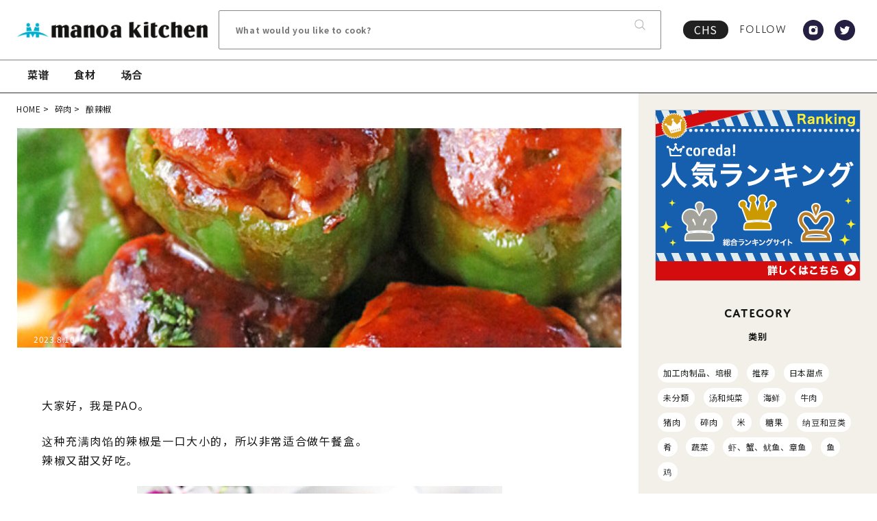

--- FILE ---
content_type: text/html; charset=UTF-8
request_url: https://recipe.manoa-group.com/chs/2023/08/10/%E9%85%BF%E8%BE%A3%E6%A4%92/
body_size: 74469
content:
<!DOCTYPE html>
<html lang="zh-CN" class="no-js">
<head>
<meta charset="UTF-8">
<meta name="viewport" content="width=device-width, initial-scale=1">

<!-- Google Tag Manager -->
<script>(function(w,d,s,l,i){w[l]=w[l]||[];w[l].push({'gtm.start':
new Date().getTime(),event:'gtm.js'});var f=d.getElementsByTagName(s)[0],
j=d.createElement(s),dl=l!='dataLayer'?'&l='+l:'';j.async=true;j.src=
'https://www.googletagmanager.com/gtm.js?id='+i+dl;f.parentNode.insertBefore(j,f);
})(window,document,'script','dataLayer','GTM-MHDMXFDW');</script>
<!-- End Google Tag Manager -->
	
<meta http-equiv="refresh" content="180">
  <link rel="shortcut icon" href="https://recipe.manoa-group.com/wp-content/themes/manoa_kitchen_theme/images/favicon.ico">
  <link rel="profile" href="https://gmpg.org/xfn/11">
    <link rel="pingback" href="https://recipe.manoa-group.com/xmlrpc.php">
    <!--stylesheet読み込み-->
  <link rel="stylesheet" href="https://recipe.manoa-group.com/wp-content/themes/manoa_kitchen_theme/swiper/swiper-bundle.min.css">
  <link href="https://recipe.manoa-group.com/wp-content/themes/manoa_kitchen_theme/css/font-awesome.min.css" rel="stylesheet">
  <link rel="preconnect" href="https://fonts.googleapis.com" media="screen and (min-width:767px)">
<link rel="preconnect" href="https://fonts.gstatic.com" crossorigin media="screen and (min-width:767px)">
<link href="https://fonts.googleapis.com/css2?family=Noto+Sans+JP:wght@400;700&display=swap" rel="stylesheet" media="screen and (min-width:767px)">
<link rel="stylesheet" href="https://use.typekit.net/fti6gcl.css">
  <link rel="stylesheet" href="https://recipe.manoa-group.com/wp-content/themes/manoa_kitchen_theme/style-1h.css">
  <link rel="stylesheet" href="https://recipe.manoa-group.com/wp-content/themes/manoa_kitchen_theme/style/base.css" type="text/css">
  <link rel="stylesheet" href="https://recipe.manoa-group.com/wp-content/themes/manoa_kitchen_theme/style/header.css" type="text/css">
  <link rel="stylesheet" href="https://recipe.manoa-group.com/wp-content/themes/manoa_kitchen_theme/style/sub_menu.css" type="text/css">
  <link rel="stylesheet" href="https://recipe.manoa-group.com/wp-content/themes/manoa_kitchen_theme/style/side.css" type="text/css">
  <link rel="stylesheet" href="https://recipe.manoa-group.com/wp-content/themes/manoa_kitchen_theme/style/footer.css" type="text/css">
  <link rel="stylesheet" href="https://recipe.manoa-group.com/wp-content/themes/manoa_kitchen_theme/style/top.css" type="text/css">
  <link rel="stylesheet" href="https://recipe.manoa-group.com/wp-content/themes/manoa_kitchen_theme/style/swiper.css" type="text/css">
  <link rel="stylesheet" href="https://recipe.manoa-group.com/wp-content/themes/manoa_kitchen_theme/style/archive.css" type="text/css">
  <link rel="stylesheet" href="https://recipe.manoa-group.com/wp-content/themes/manoa_kitchen_theme/style/single.css" type="text/css">
  <link rel="stylesheet" href="https://recipe.manoa-group.com/wp-content/themes/manoa_kitchen_theme/style/menu.css" type="text/css">
  <!--stylesheet読み込み END-->
  <script>(function(html){html.className = html.className.replace(/\bno-js\b/,'js')})(document.documentElement);</script>
<title>酿辣椒 &#8211; Manoa Kitchen</title>
<meta name='robots' content='max-image-preview:large' />
<link rel="alternate" href="https://recipe.manoa-group.com/2023/08/08/%e3%81%8a%e5%bc%81%e5%bd%93%e3%81%ab%e3%82%82%e3%81%8a%e3%81%99%e3%81%99%e3%82%81%e3%82%b3%e3%83%ad%e3%82%b3%e3%83%ad%e3%83%94%e3%83%bc%e3%83%9e%e3%83%b3%e3%81%ae%e8%82%89%e8%a9%b0%e3%82%81/" hreflang="ja" />
<link rel="alternate" href="https://recipe.manoa-group.com/en/2023/08/09/stuffed-peppers/" hreflang="en" />
<link rel="alternate" href="https://recipe.manoa-group.com/chs/2023/08/10/%e9%85%bf%e8%be%a3%e6%a4%92/" hreflang="zh-CN" />
<link rel="alternate" href="https://recipe.manoa-group.com/cht/2023/08/11/%e9%87%80%e8%be%a3%e6%a4%92/" hreflang="zh-TW" />
<link rel='dns-prefetch' href='//fonts.googleapis.com' />
<link href='https://fonts.gstatic.com' crossorigin rel='preconnect' />
<link rel="alternate" type="application/rss+xml" title="Manoa Kitchen &raquo; Feed" href="https://recipe.manoa-group.com/chs/feed/" />
<link rel="alternate" type="application/rss+xml" title="Manoa Kitchen &raquo; 评论 Feed" href="https://recipe.manoa-group.com/chs/comments/feed/" />
<link rel="alternate" type="application/rss+xml" title="Manoa Kitchen &raquo; 酿辣椒 评论 Feed" href="https://recipe.manoa-group.com/chs/2023/08/10/%e9%85%bf%e8%be%a3%e6%a4%92/feed/" />
<link rel="alternate" title="oEmbed (JSON)" type="application/json+oembed" href="https://recipe.manoa-group.com/wp-json/oembed/1.0/embed?url=https%3A%2F%2Frecipe.manoa-group.com%2Fchs%2F2023%2F08%2F10%2F%25e9%2585%25bf%25e8%25be%25a3%25e6%25a4%2592%2F&#038;lang=chs" />
<link rel="alternate" title="oEmbed (XML)" type="text/xml+oembed" href="https://recipe.manoa-group.com/wp-json/oembed/1.0/embed?url=https%3A%2F%2Frecipe.manoa-group.com%2Fchs%2F2023%2F08%2F10%2F%25e9%2585%25bf%25e8%25be%25a3%25e6%25a4%2592%2F&#038;format=xml&#038;lang=chs" />
<style id='wp-img-auto-sizes-contain-inline-css'>
img:is([sizes=auto i],[sizes^="auto," i]){contain-intrinsic-size:3000px 1500px}
/*# sourceURL=wp-img-auto-sizes-contain-inline-css */
</style>
<style id='wp-emoji-styles-inline-css'>

	img.wp-smiley, img.emoji {
		display: inline !important;
		border: none !important;
		box-shadow: none !important;
		height: 1em !important;
		width: 1em !important;
		margin: 0 0.07em !important;
		vertical-align: -0.1em !important;
		background: none !important;
		padding: 0 !important;
	}
/*# sourceURL=wp-emoji-styles-inline-css */
</style>
<style id='wp-block-library-inline-css'>
:root{--wp-block-synced-color:#7a00df;--wp-block-synced-color--rgb:122,0,223;--wp-bound-block-color:var(--wp-block-synced-color);--wp-editor-canvas-background:#ddd;--wp-admin-theme-color:#007cba;--wp-admin-theme-color--rgb:0,124,186;--wp-admin-theme-color-darker-10:#006ba1;--wp-admin-theme-color-darker-10--rgb:0,107,160.5;--wp-admin-theme-color-darker-20:#005a87;--wp-admin-theme-color-darker-20--rgb:0,90,135;--wp-admin-border-width-focus:2px}@media (min-resolution:192dpi){:root{--wp-admin-border-width-focus:1.5px}}.wp-element-button{cursor:pointer}:root .has-very-light-gray-background-color{background-color:#eee}:root .has-very-dark-gray-background-color{background-color:#313131}:root .has-very-light-gray-color{color:#eee}:root .has-very-dark-gray-color{color:#313131}:root .has-vivid-green-cyan-to-vivid-cyan-blue-gradient-background{background:linear-gradient(135deg,#00d084,#0693e3)}:root .has-purple-crush-gradient-background{background:linear-gradient(135deg,#34e2e4,#4721fb 50%,#ab1dfe)}:root .has-hazy-dawn-gradient-background{background:linear-gradient(135deg,#faaca8,#dad0ec)}:root .has-subdued-olive-gradient-background{background:linear-gradient(135deg,#fafae1,#67a671)}:root .has-atomic-cream-gradient-background{background:linear-gradient(135deg,#fdd79a,#004a59)}:root .has-nightshade-gradient-background{background:linear-gradient(135deg,#330968,#31cdcf)}:root .has-midnight-gradient-background{background:linear-gradient(135deg,#020381,#2874fc)}:root{--wp--preset--font-size--normal:16px;--wp--preset--font-size--huge:42px}.has-regular-font-size{font-size:1em}.has-larger-font-size{font-size:2.625em}.has-normal-font-size{font-size:var(--wp--preset--font-size--normal)}.has-huge-font-size{font-size:var(--wp--preset--font-size--huge)}.has-text-align-center{text-align:center}.has-text-align-left{text-align:left}.has-text-align-right{text-align:right}.has-fit-text{white-space:nowrap!important}#end-resizable-editor-section{display:none}.aligncenter{clear:both}.items-justified-left{justify-content:flex-start}.items-justified-center{justify-content:center}.items-justified-right{justify-content:flex-end}.items-justified-space-between{justify-content:space-between}.screen-reader-text{border:0;clip-path:inset(50%);height:1px;margin:-1px;overflow:hidden;padding:0;position:absolute;width:1px;word-wrap:normal!important}.screen-reader-text:focus{background-color:#ddd;clip-path:none;color:#444;display:block;font-size:1em;height:auto;left:5px;line-height:normal;padding:15px 23px 14px;text-decoration:none;top:5px;width:auto;z-index:100000}html :where(.has-border-color){border-style:solid}html :where([style*=border-top-color]){border-top-style:solid}html :where([style*=border-right-color]){border-right-style:solid}html :where([style*=border-bottom-color]){border-bottom-style:solid}html :where([style*=border-left-color]){border-left-style:solid}html :where([style*=border-width]){border-style:solid}html :where([style*=border-top-width]){border-top-style:solid}html :where([style*=border-right-width]){border-right-style:solid}html :where([style*=border-bottom-width]){border-bottom-style:solid}html :where([style*=border-left-width]){border-left-style:solid}html :where(img[class*=wp-image-]){height:auto;max-width:100%}:where(figure){margin:0 0 1em}html :where(.is-position-sticky){--wp-admin--admin-bar--position-offset:var(--wp-admin--admin-bar--height,0px)}@media screen and (max-width:600px){html :where(.is-position-sticky){--wp-admin--admin-bar--position-offset:0px}}

/*# sourceURL=wp-block-library-inline-css */
</style><style id='wp-block-heading-inline-css'>
h1:where(.wp-block-heading).has-background,h2:where(.wp-block-heading).has-background,h3:where(.wp-block-heading).has-background,h4:where(.wp-block-heading).has-background,h5:where(.wp-block-heading).has-background,h6:where(.wp-block-heading).has-background{padding:1.25em 2.375em}h1.has-text-align-left[style*=writing-mode]:where([style*=vertical-lr]),h1.has-text-align-right[style*=writing-mode]:where([style*=vertical-rl]),h2.has-text-align-left[style*=writing-mode]:where([style*=vertical-lr]),h2.has-text-align-right[style*=writing-mode]:where([style*=vertical-rl]),h3.has-text-align-left[style*=writing-mode]:where([style*=vertical-lr]),h3.has-text-align-right[style*=writing-mode]:where([style*=vertical-rl]),h4.has-text-align-left[style*=writing-mode]:where([style*=vertical-lr]),h4.has-text-align-right[style*=writing-mode]:where([style*=vertical-rl]),h5.has-text-align-left[style*=writing-mode]:where([style*=vertical-lr]),h5.has-text-align-right[style*=writing-mode]:where([style*=vertical-rl]),h6.has-text-align-left[style*=writing-mode]:where([style*=vertical-lr]),h6.has-text-align-right[style*=writing-mode]:where([style*=vertical-rl]){rotate:180deg}
/*# sourceURL=https://recipe.manoa-group.com/wp-includes/blocks/heading/style.min.css */
</style>
<style id='wp-block-image-inline-css'>
.wp-block-image>a,.wp-block-image>figure>a{display:inline-block}.wp-block-image img{box-sizing:border-box;height:auto;max-width:100%;vertical-align:bottom}@media not (prefers-reduced-motion){.wp-block-image img.hide{visibility:hidden}.wp-block-image img.show{animation:show-content-image .4s}}.wp-block-image[style*=border-radius] img,.wp-block-image[style*=border-radius]>a{border-radius:inherit}.wp-block-image.has-custom-border img{box-sizing:border-box}.wp-block-image.aligncenter{text-align:center}.wp-block-image.alignfull>a,.wp-block-image.alignwide>a{width:100%}.wp-block-image.alignfull img,.wp-block-image.alignwide img{height:auto;width:100%}.wp-block-image .aligncenter,.wp-block-image .alignleft,.wp-block-image .alignright,.wp-block-image.aligncenter,.wp-block-image.alignleft,.wp-block-image.alignright{display:table}.wp-block-image .aligncenter>figcaption,.wp-block-image .alignleft>figcaption,.wp-block-image .alignright>figcaption,.wp-block-image.aligncenter>figcaption,.wp-block-image.alignleft>figcaption,.wp-block-image.alignright>figcaption{caption-side:bottom;display:table-caption}.wp-block-image .alignleft{float:left;margin:.5em 1em .5em 0}.wp-block-image .alignright{float:right;margin:.5em 0 .5em 1em}.wp-block-image .aligncenter{margin-left:auto;margin-right:auto}.wp-block-image :where(figcaption){margin-bottom:1em;margin-top:.5em}.wp-block-image.is-style-circle-mask img{border-radius:9999px}@supports ((-webkit-mask-image:none) or (mask-image:none)) or (-webkit-mask-image:none){.wp-block-image.is-style-circle-mask img{border-radius:0;-webkit-mask-image:url('data:image/svg+xml;utf8,<svg viewBox="0 0 100 100" xmlns="http://www.w3.org/2000/svg"><circle cx="50" cy="50" r="50"/></svg>');mask-image:url('data:image/svg+xml;utf8,<svg viewBox="0 0 100 100" xmlns="http://www.w3.org/2000/svg"><circle cx="50" cy="50" r="50"/></svg>');mask-mode:alpha;-webkit-mask-position:center;mask-position:center;-webkit-mask-repeat:no-repeat;mask-repeat:no-repeat;-webkit-mask-size:contain;mask-size:contain}}:root :where(.wp-block-image.is-style-rounded img,.wp-block-image .is-style-rounded img){border-radius:9999px}.wp-block-image figure{margin:0}.wp-lightbox-container{display:flex;flex-direction:column;position:relative}.wp-lightbox-container img{cursor:zoom-in}.wp-lightbox-container img:hover+button{opacity:1}.wp-lightbox-container button{align-items:center;backdrop-filter:blur(16px) saturate(180%);background-color:#5a5a5a40;border:none;border-radius:4px;cursor:zoom-in;display:flex;height:20px;justify-content:center;opacity:0;padding:0;position:absolute;right:16px;text-align:center;top:16px;width:20px;z-index:100}@media not (prefers-reduced-motion){.wp-lightbox-container button{transition:opacity .2s ease}}.wp-lightbox-container button:focus-visible{outline:3px auto #5a5a5a40;outline:3px auto -webkit-focus-ring-color;outline-offset:3px}.wp-lightbox-container button:hover{cursor:pointer;opacity:1}.wp-lightbox-container button:focus{opacity:1}.wp-lightbox-container button:focus,.wp-lightbox-container button:hover,.wp-lightbox-container button:not(:hover):not(:active):not(.has-background){background-color:#5a5a5a40;border:none}.wp-lightbox-overlay{box-sizing:border-box;cursor:zoom-out;height:100vh;left:0;overflow:hidden;position:fixed;top:0;visibility:hidden;width:100%;z-index:100000}.wp-lightbox-overlay .close-button{align-items:center;cursor:pointer;display:flex;justify-content:center;min-height:40px;min-width:40px;padding:0;position:absolute;right:calc(env(safe-area-inset-right) + 16px);top:calc(env(safe-area-inset-top) + 16px);z-index:5000000}.wp-lightbox-overlay .close-button:focus,.wp-lightbox-overlay .close-button:hover,.wp-lightbox-overlay .close-button:not(:hover):not(:active):not(.has-background){background:none;border:none}.wp-lightbox-overlay .lightbox-image-container{height:var(--wp--lightbox-container-height);left:50%;overflow:hidden;position:absolute;top:50%;transform:translate(-50%,-50%);transform-origin:top left;width:var(--wp--lightbox-container-width);z-index:9999999999}.wp-lightbox-overlay .wp-block-image{align-items:center;box-sizing:border-box;display:flex;height:100%;justify-content:center;margin:0;position:relative;transform-origin:0 0;width:100%;z-index:3000000}.wp-lightbox-overlay .wp-block-image img{height:var(--wp--lightbox-image-height);min-height:var(--wp--lightbox-image-height);min-width:var(--wp--lightbox-image-width);width:var(--wp--lightbox-image-width)}.wp-lightbox-overlay .wp-block-image figcaption{display:none}.wp-lightbox-overlay button{background:none;border:none}.wp-lightbox-overlay .scrim{background-color:#fff;height:100%;opacity:.9;position:absolute;width:100%;z-index:2000000}.wp-lightbox-overlay.active{visibility:visible}@media not (prefers-reduced-motion){.wp-lightbox-overlay.active{animation:turn-on-visibility .25s both}.wp-lightbox-overlay.active img{animation:turn-on-visibility .35s both}.wp-lightbox-overlay.show-closing-animation:not(.active){animation:turn-off-visibility .35s both}.wp-lightbox-overlay.show-closing-animation:not(.active) img{animation:turn-off-visibility .25s both}.wp-lightbox-overlay.zoom.active{animation:none;opacity:1;visibility:visible}.wp-lightbox-overlay.zoom.active .lightbox-image-container{animation:lightbox-zoom-in .4s}.wp-lightbox-overlay.zoom.active .lightbox-image-container img{animation:none}.wp-lightbox-overlay.zoom.active .scrim{animation:turn-on-visibility .4s forwards}.wp-lightbox-overlay.zoom.show-closing-animation:not(.active){animation:none}.wp-lightbox-overlay.zoom.show-closing-animation:not(.active) .lightbox-image-container{animation:lightbox-zoom-out .4s}.wp-lightbox-overlay.zoom.show-closing-animation:not(.active) .lightbox-image-container img{animation:none}.wp-lightbox-overlay.zoom.show-closing-animation:not(.active) .scrim{animation:turn-off-visibility .4s forwards}}@keyframes show-content-image{0%{visibility:hidden}99%{visibility:hidden}to{visibility:visible}}@keyframes turn-on-visibility{0%{opacity:0}to{opacity:1}}@keyframes turn-off-visibility{0%{opacity:1;visibility:visible}99%{opacity:0;visibility:visible}to{opacity:0;visibility:hidden}}@keyframes lightbox-zoom-in{0%{transform:translate(calc((-100vw + var(--wp--lightbox-scrollbar-width))/2 + var(--wp--lightbox-initial-left-position)),calc(-50vh + var(--wp--lightbox-initial-top-position))) scale(var(--wp--lightbox-scale))}to{transform:translate(-50%,-50%) scale(1)}}@keyframes lightbox-zoom-out{0%{transform:translate(-50%,-50%) scale(1);visibility:visible}99%{visibility:visible}to{transform:translate(calc((-100vw + var(--wp--lightbox-scrollbar-width))/2 + var(--wp--lightbox-initial-left-position)),calc(-50vh + var(--wp--lightbox-initial-top-position))) scale(var(--wp--lightbox-scale));visibility:hidden}}
/*# sourceURL=https://recipe.manoa-group.com/wp-includes/blocks/image/style.min.css */
</style>
<style id='wp-block-image-theme-inline-css'>
:root :where(.wp-block-image figcaption){color:#555;font-size:13px;text-align:center}.is-dark-theme :root :where(.wp-block-image figcaption){color:#ffffffa6}.wp-block-image{margin:0 0 1em}
/*# sourceURL=https://recipe.manoa-group.com/wp-includes/blocks/image/theme.min.css */
</style>
<style id='wp-block-group-inline-css'>
.wp-block-group{box-sizing:border-box}:where(.wp-block-group.wp-block-group-is-layout-constrained){position:relative}
/*# sourceURL=https://recipe.manoa-group.com/wp-includes/blocks/group/style.min.css */
</style>
<style id='wp-block-group-theme-inline-css'>
:where(.wp-block-group.has-background){padding:1.25em 2.375em}
/*# sourceURL=https://recipe.manoa-group.com/wp-includes/blocks/group/theme.min.css */
</style>
<style id='wp-block-paragraph-inline-css'>
.is-small-text{font-size:.875em}.is-regular-text{font-size:1em}.is-large-text{font-size:2.25em}.is-larger-text{font-size:3em}.has-drop-cap:not(:focus):first-letter{float:left;font-size:8.4em;font-style:normal;font-weight:100;line-height:.68;margin:.05em .1em 0 0;text-transform:uppercase}body.rtl .has-drop-cap:not(:focus):first-letter{float:none;margin-left:.1em}p.has-drop-cap.has-background{overflow:hidden}:root :where(p.has-background){padding:1.25em 2.375em}:where(p.has-text-color:not(.has-link-color)) a{color:inherit}p.has-text-align-left[style*="writing-mode:vertical-lr"],p.has-text-align-right[style*="writing-mode:vertical-rl"]{rotate:180deg}
/*# sourceURL=https://recipe.manoa-group.com/wp-includes/blocks/paragraph/style.min.css */
</style>
<style id='wp-block-quote-inline-css'>
.wp-block-quote{box-sizing:border-box;overflow-wrap:break-word}.wp-block-quote.is-large:where(:not(.is-style-plain)),.wp-block-quote.is-style-large:where(:not(.is-style-plain)){margin-bottom:1em;padding:0 1em}.wp-block-quote.is-large:where(:not(.is-style-plain)) p,.wp-block-quote.is-style-large:where(:not(.is-style-plain)) p{font-size:1.5em;font-style:italic;line-height:1.6}.wp-block-quote.is-large:where(:not(.is-style-plain)) cite,.wp-block-quote.is-large:where(:not(.is-style-plain)) footer,.wp-block-quote.is-style-large:where(:not(.is-style-plain)) cite,.wp-block-quote.is-style-large:where(:not(.is-style-plain)) footer{font-size:1.125em;text-align:right}.wp-block-quote>cite{display:block}
/*# sourceURL=https://recipe.manoa-group.com/wp-includes/blocks/quote/style.min.css */
</style>
<style id='wp-block-quote-theme-inline-css'>
.wp-block-quote{border-left:.25em solid;margin:0 0 1.75em;padding-left:1em}.wp-block-quote cite,.wp-block-quote footer{color:currentColor;font-size:.8125em;font-style:normal;position:relative}.wp-block-quote:where(.has-text-align-right){border-left:none;border-right:.25em solid;padding-left:0;padding-right:1em}.wp-block-quote:where(.has-text-align-center){border:none;padding-left:0}.wp-block-quote.is-large,.wp-block-quote.is-style-large,.wp-block-quote:where(.is-style-plain){border:none}
/*# sourceURL=https://recipe.manoa-group.com/wp-includes/blocks/quote/theme.min.css */
</style>
<style id='global-styles-inline-css'>
:root{--wp--preset--aspect-ratio--square: 1;--wp--preset--aspect-ratio--4-3: 4/3;--wp--preset--aspect-ratio--3-4: 3/4;--wp--preset--aspect-ratio--3-2: 3/2;--wp--preset--aspect-ratio--2-3: 2/3;--wp--preset--aspect-ratio--16-9: 16/9;--wp--preset--aspect-ratio--9-16: 9/16;--wp--preset--color--black: #000000;--wp--preset--color--cyan-bluish-gray: #abb8c3;--wp--preset--color--white: #fff;--wp--preset--color--pale-pink: #f78da7;--wp--preset--color--vivid-red: #cf2e2e;--wp--preset--color--luminous-vivid-orange: #ff6900;--wp--preset--color--luminous-vivid-amber: #fcb900;--wp--preset--color--light-green-cyan: #7bdcb5;--wp--preset--color--vivid-green-cyan: #00d084;--wp--preset--color--pale-cyan-blue: #8ed1fc;--wp--preset--color--vivid-cyan-blue: #0693e3;--wp--preset--color--vivid-purple: #9b51e0;--wp--preset--color--dark-gray: #1a1a1a;--wp--preset--color--medium-gray: #686868;--wp--preset--color--light-gray: #e5e5e5;--wp--preset--color--blue-gray: #4d545c;--wp--preset--color--bright-blue: #007acc;--wp--preset--color--light-blue: #9adffd;--wp--preset--color--dark-brown: #402b30;--wp--preset--color--medium-brown: #774e24;--wp--preset--color--dark-red: #640c1f;--wp--preset--color--bright-red: #ff675f;--wp--preset--color--yellow: #ffef8e;--wp--preset--gradient--vivid-cyan-blue-to-vivid-purple: linear-gradient(135deg,rgb(6,147,227) 0%,rgb(155,81,224) 100%);--wp--preset--gradient--light-green-cyan-to-vivid-green-cyan: linear-gradient(135deg,rgb(122,220,180) 0%,rgb(0,208,130) 100%);--wp--preset--gradient--luminous-vivid-amber-to-luminous-vivid-orange: linear-gradient(135deg,rgb(252,185,0) 0%,rgb(255,105,0) 100%);--wp--preset--gradient--luminous-vivid-orange-to-vivid-red: linear-gradient(135deg,rgb(255,105,0) 0%,rgb(207,46,46) 100%);--wp--preset--gradient--very-light-gray-to-cyan-bluish-gray: linear-gradient(135deg,rgb(238,238,238) 0%,rgb(169,184,195) 100%);--wp--preset--gradient--cool-to-warm-spectrum: linear-gradient(135deg,rgb(74,234,220) 0%,rgb(151,120,209) 20%,rgb(207,42,186) 40%,rgb(238,44,130) 60%,rgb(251,105,98) 80%,rgb(254,248,76) 100%);--wp--preset--gradient--blush-light-purple: linear-gradient(135deg,rgb(255,206,236) 0%,rgb(152,150,240) 100%);--wp--preset--gradient--blush-bordeaux: linear-gradient(135deg,rgb(254,205,165) 0%,rgb(254,45,45) 50%,rgb(107,0,62) 100%);--wp--preset--gradient--luminous-dusk: linear-gradient(135deg,rgb(255,203,112) 0%,rgb(199,81,192) 50%,rgb(65,88,208) 100%);--wp--preset--gradient--pale-ocean: linear-gradient(135deg,rgb(255,245,203) 0%,rgb(182,227,212) 50%,rgb(51,167,181) 100%);--wp--preset--gradient--electric-grass: linear-gradient(135deg,rgb(202,248,128) 0%,rgb(113,206,126) 100%);--wp--preset--gradient--midnight: linear-gradient(135deg,rgb(2,3,129) 0%,rgb(40,116,252) 100%);--wp--preset--font-size--small: 13px;--wp--preset--font-size--medium: 20px;--wp--preset--font-size--large: 36px;--wp--preset--font-size--x-large: 42px;--wp--preset--spacing--20: 0.44rem;--wp--preset--spacing--30: 0.67rem;--wp--preset--spacing--40: 1rem;--wp--preset--spacing--50: 1.5rem;--wp--preset--spacing--60: 2.25rem;--wp--preset--spacing--70: 3.38rem;--wp--preset--spacing--80: 5.06rem;--wp--preset--shadow--natural: 6px 6px 9px rgba(0, 0, 0, 0.2);--wp--preset--shadow--deep: 12px 12px 50px rgba(0, 0, 0, 0.4);--wp--preset--shadow--sharp: 6px 6px 0px rgba(0, 0, 0, 0.2);--wp--preset--shadow--outlined: 6px 6px 0px -3px rgb(255, 255, 255), 6px 6px rgb(0, 0, 0);--wp--preset--shadow--crisp: 6px 6px 0px rgb(0, 0, 0);}:where(.is-layout-flex){gap: 0.5em;}:where(.is-layout-grid){gap: 0.5em;}body .is-layout-flex{display: flex;}.is-layout-flex{flex-wrap: wrap;align-items: center;}.is-layout-flex > :is(*, div){margin: 0;}body .is-layout-grid{display: grid;}.is-layout-grid > :is(*, div){margin: 0;}:where(.wp-block-columns.is-layout-flex){gap: 2em;}:where(.wp-block-columns.is-layout-grid){gap: 2em;}:where(.wp-block-post-template.is-layout-flex){gap: 1.25em;}:where(.wp-block-post-template.is-layout-grid){gap: 1.25em;}.has-black-color{color: var(--wp--preset--color--black) !important;}.has-cyan-bluish-gray-color{color: var(--wp--preset--color--cyan-bluish-gray) !important;}.has-white-color{color: var(--wp--preset--color--white) !important;}.has-pale-pink-color{color: var(--wp--preset--color--pale-pink) !important;}.has-vivid-red-color{color: var(--wp--preset--color--vivid-red) !important;}.has-luminous-vivid-orange-color{color: var(--wp--preset--color--luminous-vivid-orange) !important;}.has-luminous-vivid-amber-color{color: var(--wp--preset--color--luminous-vivid-amber) !important;}.has-light-green-cyan-color{color: var(--wp--preset--color--light-green-cyan) !important;}.has-vivid-green-cyan-color{color: var(--wp--preset--color--vivid-green-cyan) !important;}.has-pale-cyan-blue-color{color: var(--wp--preset--color--pale-cyan-blue) !important;}.has-vivid-cyan-blue-color{color: var(--wp--preset--color--vivid-cyan-blue) !important;}.has-vivid-purple-color{color: var(--wp--preset--color--vivid-purple) !important;}.has-black-background-color{background-color: var(--wp--preset--color--black) !important;}.has-cyan-bluish-gray-background-color{background-color: var(--wp--preset--color--cyan-bluish-gray) !important;}.has-white-background-color{background-color: var(--wp--preset--color--white) !important;}.has-pale-pink-background-color{background-color: var(--wp--preset--color--pale-pink) !important;}.has-vivid-red-background-color{background-color: var(--wp--preset--color--vivid-red) !important;}.has-luminous-vivid-orange-background-color{background-color: var(--wp--preset--color--luminous-vivid-orange) !important;}.has-luminous-vivid-amber-background-color{background-color: var(--wp--preset--color--luminous-vivid-amber) !important;}.has-light-green-cyan-background-color{background-color: var(--wp--preset--color--light-green-cyan) !important;}.has-vivid-green-cyan-background-color{background-color: var(--wp--preset--color--vivid-green-cyan) !important;}.has-pale-cyan-blue-background-color{background-color: var(--wp--preset--color--pale-cyan-blue) !important;}.has-vivid-cyan-blue-background-color{background-color: var(--wp--preset--color--vivid-cyan-blue) !important;}.has-vivid-purple-background-color{background-color: var(--wp--preset--color--vivid-purple) !important;}.has-black-border-color{border-color: var(--wp--preset--color--black) !important;}.has-cyan-bluish-gray-border-color{border-color: var(--wp--preset--color--cyan-bluish-gray) !important;}.has-white-border-color{border-color: var(--wp--preset--color--white) !important;}.has-pale-pink-border-color{border-color: var(--wp--preset--color--pale-pink) !important;}.has-vivid-red-border-color{border-color: var(--wp--preset--color--vivid-red) !important;}.has-luminous-vivid-orange-border-color{border-color: var(--wp--preset--color--luminous-vivid-orange) !important;}.has-luminous-vivid-amber-border-color{border-color: var(--wp--preset--color--luminous-vivid-amber) !important;}.has-light-green-cyan-border-color{border-color: var(--wp--preset--color--light-green-cyan) !important;}.has-vivid-green-cyan-border-color{border-color: var(--wp--preset--color--vivid-green-cyan) !important;}.has-pale-cyan-blue-border-color{border-color: var(--wp--preset--color--pale-cyan-blue) !important;}.has-vivid-cyan-blue-border-color{border-color: var(--wp--preset--color--vivid-cyan-blue) !important;}.has-vivid-purple-border-color{border-color: var(--wp--preset--color--vivid-purple) !important;}.has-vivid-cyan-blue-to-vivid-purple-gradient-background{background: var(--wp--preset--gradient--vivid-cyan-blue-to-vivid-purple) !important;}.has-light-green-cyan-to-vivid-green-cyan-gradient-background{background: var(--wp--preset--gradient--light-green-cyan-to-vivid-green-cyan) !important;}.has-luminous-vivid-amber-to-luminous-vivid-orange-gradient-background{background: var(--wp--preset--gradient--luminous-vivid-amber-to-luminous-vivid-orange) !important;}.has-luminous-vivid-orange-to-vivid-red-gradient-background{background: var(--wp--preset--gradient--luminous-vivid-orange-to-vivid-red) !important;}.has-very-light-gray-to-cyan-bluish-gray-gradient-background{background: var(--wp--preset--gradient--very-light-gray-to-cyan-bluish-gray) !important;}.has-cool-to-warm-spectrum-gradient-background{background: var(--wp--preset--gradient--cool-to-warm-spectrum) !important;}.has-blush-light-purple-gradient-background{background: var(--wp--preset--gradient--blush-light-purple) !important;}.has-blush-bordeaux-gradient-background{background: var(--wp--preset--gradient--blush-bordeaux) !important;}.has-luminous-dusk-gradient-background{background: var(--wp--preset--gradient--luminous-dusk) !important;}.has-pale-ocean-gradient-background{background: var(--wp--preset--gradient--pale-ocean) !important;}.has-electric-grass-gradient-background{background: var(--wp--preset--gradient--electric-grass) !important;}.has-midnight-gradient-background{background: var(--wp--preset--gradient--midnight) !important;}.has-small-font-size{font-size: var(--wp--preset--font-size--small) !important;}.has-medium-font-size{font-size: var(--wp--preset--font-size--medium) !important;}.has-large-font-size{font-size: var(--wp--preset--font-size--large) !important;}.has-x-large-font-size{font-size: var(--wp--preset--font-size--x-large) !important;}
/*# sourceURL=global-styles-inline-css */
</style>
<style id='core-block-supports-inline-css'>
.wp-container-core-group-is-layout-8cf370e7{flex-direction:column;align-items:flex-start;}
/*# sourceURL=core-block-supports-inline-css */
</style>

<style id='classic-theme-styles-inline-css'>
/*! This file is auto-generated */
.wp-block-button__link{color:#fff;background-color:#32373c;border-radius:9999px;box-shadow:none;text-decoration:none;padding:calc(.667em + 2px) calc(1.333em + 2px);font-size:1.125em}.wp-block-file__button{background:#32373c;color:#fff;text-decoration:none}
/*# sourceURL=/wp-includes/css/classic-themes.min.css */
</style>
<link rel='stylesheet' id='twentysixteen-fonts-css' href='https://fonts.googleapis.com/css?family=Merriweather%3A400%2C700%2C900%2C400italic%2C700italic%2C900italic%7CMontserrat%3A400%2C700%7CInconsolata%3A400&#038;subset=latin%2Clatin-ext&#038;display=fallback' media='all' />
<link rel='stylesheet' id='genericons-css' href='https://recipe.manoa-group.com/wp-content/themes/manoa_kitchen_theme/genericons/genericons.css?ver=20201208' media='all' />
<link rel='stylesheet' id='twentysixteen-style-css' href='https://recipe.manoa-group.com/wp-content/themes/manoa_kitchen_theme/style.css?ver=20201208' media='all' />
<link rel='stylesheet' id='twentysixteen-block-style-css' href='https://recipe.manoa-group.com/wp-content/themes/manoa_kitchen_theme/css/blocks.css?ver=20190102' media='all' />
<script src="https://recipe.manoa-group.com/wp-includes/js/jquery/jquery.min.js?ver=3.7.1" id="jquery-core-js"></script>
<script src="https://recipe.manoa-group.com/wp-includes/js/jquery/jquery-migrate.min.js?ver=3.4.1" id="jquery-migrate-js"></script>
<link rel="https://api.w.org/" href="https://recipe.manoa-group.com/wp-json/" /><link rel="alternate" title="JSON" type="application/json" href="https://recipe.manoa-group.com/wp-json/wp/v2/posts/1556" /><link rel="EditURI" type="application/rsd+xml" title="RSD" href="https://recipe.manoa-group.com/xmlrpc.php?rsd" />
<meta name="generator" content="WordPress 6.9" />
<link rel="canonical" href="https://recipe.manoa-group.com/chs/2023/08/10/%e9%85%bf%e8%be%a3%e6%a4%92/" />
<link rel='shortlink' href='https://recipe.manoa-group.com/?p=1556' />
  <head prefix="og: https://ogp.me/ns#">
  <meta property="og:url" content="https://recipe.manoa-group.com/chs" />
  <meta property="og:type" content="article" />
  <meta property="og:title" content="酿辣椒" />
  <meta property="og:description" content="日本の食材を使ったおいしいレシピを紹介" />
  <meta property="og:site_name" content="Manoa Kitchen" />
    <meta property="og:image" content="https://recipe.manoa-group.com/wp-content/uploads/2023/09/a64de3cf.jpg" />
    <script async src="https://pagead2.googlesyndication.com/pagead/js/adsbygoogle.js?client=ca-pub-3152759611710553" crossorigin="anonymous"></script>
</head>
<body class="wp-singular post-template-default single single-post postid-1556 single-format-standard wp-embed-responsive wp-theme-manoa_kitchen_theme" style="visibility:hidden" onLoad="document.body.style.visibility='visible'" id="onClick" ontouchstart="">
<!-- Google Tag Manager (noscript) -->
<noscript><iframe src="https://www.googletagmanager.com/ns.html?id=GTM-MHDMXFDW"
height="0" width="0" style="display:none;visibility:hidden"></iframe></noscript>
<!-- End Google Tag Manager (noscript) -->

<header id="top" class="p-header l-header DownMove">
    <div class="p-header__inner js-header">
      <div class="p-header__left">
        <div class="p-header__logo">
          <a href="https://recipe.manoa-group.com/chs">
            <img src="https://recipe.manoa-group.com/wp-content/themes/manoa_kitchen_theme/images/ttl.png" alt="MANOA KITCHEN">
          </a>
        </div>
      </div>
      
      
      

      <div class="p-header__menu p-menu u-mobile menu_searchs">
        <ul class="p-menu__items">
          <li class="p-menu__item">
                    <form role="search" method="get" class="search-form" action="https://recipe.manoa-group.com/chs/">
	<label>
		<input type="search" class="search-field p-searchForm__field" placeholder="What would you like to cook?" value="" name="s" />
	</label>
	<button type="submit" class="search-submit p-searchForm__submit"><img src="https://recipe.manoa-group.com/wp-content/themes/manoa_kitchen_theme/images/btn_search.png" alt="検索" class="btn_search"></button>
</form>


          </li>
        </ul>
      </div>
      
      
      
      
            <ul class="menu sp">
      <li class="menu__multi">
              <a href="/" class="lang">CHS</a>
              <ul class="menu__second-level lang_menu">
                  <li>
                    <a href="/en" class="init-right">English - EN</a>
                  </li>
                  <li>
                    <a href="/" class="init-right">日本語 - JP</a>
                  </li>
                  <li>
                    <a href="/cht" class="init-right">繁体字 - CHT</a>
                  </li>
              </ul>
      </li>
      </ul>




      <div class="p-header__drawer c-hamburger js-hamburger">
        <span></span>
        <span></span>
        <span></span>
      </div>
      <div class="p-header__menu p-drawer-menu  js-drawer-menu">
        <div class="p-drawer-menu__contents js-drawer-overlay">
          <div class="p-drawer-menu__content">
                    <form role="search" method="get" class="search-form" action="https://recipe.manoa-group.com/chs/">
	<label>
		<input type="search" class="search-field p-searchForm__field" placeholder="What would you like to cook?" value="" name="s" />
	</label>
	<button type="submit" class="search-submit p-searchForm__submit"><img src="https://recipe.manoa-group.com/wp-content/themes/manoa_kitchen_theme/images/btn_search.png" alt="検索" class="btn_search"></button>
</form>


          </div>
          <div class="p-drawer-menu__content">
            <div class="p-drawer-menu__copy">
类别
              
            </div>
            <ul class="p-drawer-menu__items p-drawer-menu__items--category">
              	<li class="cat-item cat-item-312"><a href="https://recipe.manoa-group.com/chs/category/%e5%8a%a0%e5%b7%a5%e8%82%89%e5%88%b6%e5%93%81%e3%80%81%e5%9f%b9%e6%a0%b9/">加工肉制品、培根</a>
</li>
	<li class="cat-item cat-item-443"><a href="https://recipe.manoa-group.com/chs/category/%e6%8e%a8%e8%8d%90/">推荐</a>
</li>
	<li class="cat-item cat-item-358"><a href="https://recipe.manoa-group.com/chs/category/%e6%97%a5%e6%9c%ac%e7%94%9c%e7%82%b9/">日本甜点</a>
</li>
	<li class="cat-item cat-item-89"><a href="https://recipe.manoa-group.com/chs/category/%e6%9c%aa%e5%88%86%e9%a1%9e-zh/">未分類</a>
</li>
	<li class="cat-item cat-item-288"><a href="https://recipe.manoa-group.com/chs/category/%e6%b1%a4%e5%92%8c%e7%82%96%e8%8f%9c/">汤和炖菜</a>
</li>
	<li class="cat-item cat-item-320"><a href="https://recipe.manoa-group.com/chs/category/%e6%b5%b7%e9%b2%9c/">海鲜</a>
</li>
	<li class="cat-item cat-item-280"><a href="https://recipe.manoa-group.com/chs/category/%e7%89%9b%e8%82%89-chs/">牛肉</a>
</li>
	<li class="cat-item cat-item-294"><a href="https://recipe.manoa-group.com/chs/category/%e7%8c%aa%e8%82%89/">猪肉</a>
</li>
	<li class="cat-item cat-item-306"><a href="https://recipe.manoa-group.com/chs/category/%e7%a2%8e%e8%82%89/">碎肉</a>
</li>
	<li class="cat-item cat-item-340"><a href="https://recipe.manoa-group.com/chs/category/%e7%b1%b3/">米</a>
</li>
	<li class="cat-item cat-item-352"><a href="https://recipe.manoa-group.com/chs/category/%e7%b3%96%e6%9e%9c/">糖果</a>
</li>
	<li class="cat-item cat-item-346"><a href="https://recipe.manoa-group.com/chs/category/%e7%ba%b3%e8%b1%86%e5%92%8c%e8%b1%86%e7%b1%bb/">纳豆和豆类</a>
</li>
	<li class="cat-item cat-item-433"><a href="https://recipe.manoa-group.com/chs/category/%e8%82%b4-chs/">肴</a>
</li>
	<li class="cat-item cat-item-334"><a href="https://recipe.manoa-group.com/chs/category/%e8%94%ac%e8%8f%9c/">蔬菜</a>
</li>
	<li class="cat-item cat-item-326"><a href="https://recipe.manoa-group.com/chs/category/%e8%99%be%e3%80%81%e8%9f%b9%e3%80%81%e9%b1%bf%e9%b1%bc%e3%80%81%e7%ab%a0%e9%b1%bc/">虾、蟹、鱿鱼、章鱼</a>
</li>
	<li class="cat-item cat-item-591"><a href="https://recipe.manoa-group.com/chs/category/%e9%b1%bc/">鱼</a>
</li>
	<li class="cat-item cat-item-300"><a href="https://recipe.manoa-group.com/chs/category/%e9%b8%a1/">鸡</a>
</li>
            </ul>


        <div class="p-drawer-menu__copy">
日常食谱
</div>
<ul class="p-drawer-menu__items p-drawer-menu__items--category">
                        <li><a href="/tag/做饭省时/">做饭省时</a></li>
                        <li><a href="/tag/可存放-chs/">可存放</a></li>
                        <li><a href="/tag/快的-chs">快的</a></li>
                        <li><a href="/tag/储蓄秘">储蓄秘诀</a></li>
</ul>
<div class="p-drawer-menu__copy">
用餐
</div>
<ul class="p-drawer-menu__items p-drawer-menu__items--category">
                        <li><a href="/tag/晚餐-chs">晚餐</a></li>
                        <li><a href="/tag/早餐-chs">早餐</a></li>
                        <li><a href="/tag/饭盒">饭盒</a></li>
                        <li><a href="/tag/甜">甜点</a></li>
                        <li><a href="/tag/开胃菜">开胃菜</a></li>
                        <li><a href="/tag/配菜-chs">配菜</a></li>
                        <li><a href="/tag/主菜-chs">主菜</a></li></ul>


<div class="p-drawer-menu__copy">按季节</div>

<ul class="p-drawer-menu__items p-drawer-menu__items--category">
                        <li><a href="/tag/春天-chs">春天</a></li>
                        <li><a href="/tag/夏天-chs">夏天</a></li>
                        <li><a href="/tag/秋天-chs">秋天</a></li>
                        <li><a href="/tag/冬天-chs">冬天</a></li>
                    </ul>


<div class="p-drawer-menu__copy">按方法</div>

<ul class="p-drawer-menu__items p-drawer-menu__items--category">
                        <li><a href="/tag/电饭锅">电饭锅</a></li>
                        <li><a href="/tag/微波-chs">微波</a></li>
                        <li><a href="/tag/煎锅">煎锅</a></li>
                        <li><a href="/tag/炖菜">炖菜</a></li>
                    </ul>

<div class="p-drawer-menu__copy">场合</div>

<ul class="p-drawer-menu__items p-drawer-menu__items--category">
                        <li><a href="/tag/圣诞节">圣诞节</a></li>
                        <li><a href="/tag/新年-chs">新年</a></li>
                        <li><a href="/tag/暑假-chs">暑假</a></li>
                        <li><a href="/tag/生日-chs">生日</a></li>
                        <li><a href="/tag/派对">派对</a></li>
                        <li><a href="/tag/情人节">情人节</a></li>
                    </ul>


          </div>
        </div>
        
    
    
      </div>
      
      
      
      
      
      <ul class="menu pc">
      <li class="menu__multi">
              <a href="/" class="lang">CHS</a>
              <ul class="menu__second-level lang_menu">
                  <li>
                    <a href="/en" class="init-right">English - EN</a>
                  </li>
                  <li>
                    <a href="/" class="init-right">日本語 - JP</a>
                  </li>
                  <li>
                    <a href="/cht" class="init-right">繁体字 - CHT</a>
                  </li>
              </ul>
      </li>
      </ul>


      
    <div class="follow flex_center">
      <span>FOLLOW</span>
      <a href="https://www.instagram.com/manoa_group/" class="over"><img src="https://recipe.manoa-group.com/wp-content/themes/manoa_kitchen_theme/images/icon_i.png" width="30"></a>
      <a href="https://twitter.com/ManoaGroup" class="over"><img src="https://recipe.manoa-group.com/wp-content/themes/manoa_kitchen_theme/images/icon_t.png" width="30"></a>
    </div>
    
    </div>
    
<!--サブメニュー-->
        
    <ul class="tag_manu">
        <li class="dropdown"><a>菜谱</a>

            <div class="megadrop">
                <div class="col">
                     <h3>日常食谱</h3>

                    <ul>
                        <li><a href="/tag/做饭省时/">做饭省时</a></li>
                        <li><a href="/tag/可存放-chs/">可存放</a></li>
                        <li><a href="/tag/快的-chs">快的</a></li>
                        <li><a href="/tag/储蓄秘">储蓄秘诀</a></li>

                    </ul>
                </div>
                <div class="col">
                     <h3>用餐</h3>

                    <ul>
                        <li><a href="/tag/晚餐-chs">晚餐</a></li>
                        <li><a href="/tag/早餐-chs">早餐</a></li>
                        <li><a href="/tag/饭盒">饭盒</a></li>
                        <li><a href="/tag/甜">甜点</a></li>
                        <li><a href="/tag/开胃菜">开胃菜</a></li>
                        <li><a href="/tag/配菜-chs">配菜</a></li>
                        <li><a href="/tag/主菜-chs">主菜</a></li>
                    </ul>
                </div>
                <div class="col">
                     <h3>按季节</h3>

                    <ul>
                        <li><a href="/tag/春天-chs">春天</a></li>
                        <li><a href="/tag/夏天-chs">夏天</a></li>
                        <li><a href="/tag/秋天-chs">秋天</a></li>
                        <li><a href="/tag/冬天-chs">冬天</a></li>
                    </ul>
                </div>
                <div class="col">
                     <h3>按方法</h3>

                    <ul>
                        <li><a href="/tag/电饭锅">电饭锅</a></li>
                        <li><a href="/tag/微波-chs">微波</a></li>
                        <li><a href="/tag/煎锅">煎锅</a></li>
                        <li><a href="/tag/炖菜">炖菜</a></li>
                    </ul>
                </div>
            </div>
        </li>
        <li class="dropdown"> <a>食材</a>

            <div class="megadrop">
                <div class="col">
                     <h3>肴</h3>

                    <ul>
                        <li><a href="/category/鸡">鸡</a></li>
                        <li><a href="/category/猪肉">猪肉</a></li>
                        <li><a href="/category/牛肉-chs">牛肉</a></li>
                        <li><a href="/category/加工肉制品、培根">加工肉制品、培根</a></li>
                        <li><a href="/category/碎肉-chs">碎肉</a></li>
                    </ul>
                </div>
                <div class="col">
                     <h3>海鲜</h3>

                    <ul>
                        <li><a href="/category/鱼">鱼</a></li>
                        <li><a href="/category/虾、蟹、鱿鱼、章鱼">虾、蟹、鱿鱼、章鱼</a></li>
                    </ul>
                </div>
                <div class="col">
                     <h3>其他</h3>

                    <ul>
                        <li><a href="/category/蔬菜">蔬菜</a></li>
                        <li><a href="/category/米">米</a></li>
                        <li><a href="/category/纳豆和豆类">纳豆和豆类</a></li>
                        <li><a href="/category/汤和炖菜">汤和炖菜</a></li>
                        <li><a href="/category/糖果">糖果</a></li>
                    </ul>
                </div>
            </div>
        </li>
        <li class="dropdown"><a>场合</a>

            <div class="megadrop">
                <div class="col">
                    <h3></h3>
                    <ul>
                        <li><a href="/tag/圣诞节">圣诞节</a></li>
                        <li><a href="/tag/新年-chs">新年</a></li>
                        <li><a href="/tag/暑假-chs">暑假</a></li>
                    </ul>
                </div>
                <div class="col">
                    <h3></h3>
                    <ul>
                        <li><a href="/tag/生日-chs">生日</a></li>
                        <li><a href="/tag/派对">派对</a></li>
                        <li><a href="/tag/情人节">情人节</a></li>
                    </ul>
                </div>
                
            </div>
        </li>
        </li>
    </ul>

<!--サブメニューEND-->
        
  </header>
  

<div class="allbox"></div>

<div id="area-2"></div>



<div id="wrapper" class="flex_bet">

<section class="l-top p-top">
  <ul class="breadcrumb"><li><a href="https://recipe.manoa-group.com/chs/">HOME</a>  &gt;</li><li><a href="https://recipe.manoa-group.com/chs/category/%e7%a2%8e%e8%82%89/">碎肉</a> &gt;</li><li>酿辣椒</li></ul>  
  
    <div class="p-lower__inner l-inner">
      

      
      <div class="p-lower__block">
              <section class="single_ttl_img">
              <div class="p-media__img">
                                      <a href="https://recipe.manoa-group.com/chs/2023/08/10/%e9%85%bf%e8%be%a3%e6%a4%92/"><img width="533" height="800" src="https://recipe.manoa-group.com/wp-content/uploads/2023/09/a64de3cf.jpg" class="attachment-large size-large wp-post-image" alt="" decoding="async" fetchpriority="high" srcset="https://recipe.manoa-group.com/wp-content/uploads/2023/09/a64de3cf.jpg 533w, https://recipe.manoa-group.com/wp-content/uploads/2023/09/a64de3cf-200x300.jpg 200w" sizes="(max-width: 533px) 85vw, 533px" /></a>
                                </div>
                    
              <div class="p-media__body">
                <time class="p-media__date c-date">2023.8.10</time>
                <h2 class="p-media__title c-title"><a href="https://recipe.manoa-group.com/chs/2023/08/10/%e9%85%bf%e8%be%a3%e6%a4%92/">酿辣椒                </a></h2>
                <p class="p-media__category c-category">
                  <a href="https://recipe.manoa-group.com/chs/category/%e7%a2%8e%e8%82%89/">碎肉</a>                </p>
                <div class="p-media__content">
                  <ul class="p-media__tags p-tags">
                    
                                                <li class="p-tags__item c-tag"><a href="/blog/tag/%e4%b8%bb%e8%8f%9c-chs">主菜</a></li><li class="p-tags__item c-tag"><a href="/blog/tag/%e5%a4%8f%e5%a4%a9-chs">夏天</a></li>                                            
                    
                  </ul>
                </div>
              </div>
</section>



<div id="post-1556" class="p-single__block">
        <div class="p-single__wrapper">

          
          <article class="p-single__article p-article">
            
            
<p>大家好，我是PAO。</p>



<p>这种充满肉馅的辣椒是一口大小的，所以非常适合做午餐盒。<br>辣椒又甜又好吃。</p>



<figure class="wp-block-image size-full"><img decoding="async" width="533" height="800" src="https://recipe.manoa-group.com/wp-content/uploads/2023/09/78a412e6-2.jpg" alt="" class="wp-image-1557" srcset="https://recipe.manoa-group.com/wp-content/uploads/2023/09/78a412e6-2.jpg 533w, https://recipe.manoa-group.com/wp-content/uploads/2023/09/78a412e6-2-200x300.jpg 200w" sizes="(max-width: 533px) 85vw, 533px" /></figure>



<h2 class="wp-block-heading">材料（3-4人份）</h2>



<p>青椒6个<br>牛肉和猪肉碎・・・300g<br>盐・・・1/2茶匙<br>洋葱・・・1/2个<br>◎ 面包屑 3汤匙<br>◎牛奶：2汤匙<br>◎蒜末・・・少许<br>◎胡椒粉：少许<br>小麦粉2汤匙<br>日本清酒 1汤匙</p>



<div class="wp-block-group is-vertical is-layout-flex wp-container-core-group-is-layout-8cf370e7 wp-block-group-is-layout-flex">
<p>*番茄酱3汤匙</p>



<p>＊伍斯特酱 1 汤匙<br>*酱油、糖1/2汤匙<br>*水：1汤匙<br>色拉油2茶匙</p>
</div>



<h2 class="wp-block-heading">怎么做</h2>



<p>1.将灯笼椒切碎，去掉籽。<br>水平切成两半。 将较大的分成三份。如果底部不能直立，请将底部剪平。</p>



<figure class="wp-block-image size-full"><img decoding="async" width="533" height="355" src="https://recipe.manoa-group.com/wp-content/uploads/2023/09/07f4fd07-1.jpg" alt="" class="wp-image-1558" srcset="https://recipe.manoa-group.com/wp-content/uploads/2023/09/07f4fd07-1.jpg 533w, https://recipe.manoa-group.com/wp-content/uploads/2023/09/07f4fd07-1-300x200.jpg 300w" sizes="(max-width: 533px) 85vw, 533px" /></figure>



<p>全身撒上粉。 一定要在辣椒内部撒上面粉。<br>肉不会轻易脱落。</p>



<p>2.将洋葱切碎，放入耐热容器中，并松松地包裹起来。<br>以 600W 加热 1 分 30 秒。 发烧一下。</p>



<p>将辣椒切掉的部分切碎。<br>将洋葱、青椒、◎加入肉末中，搅拌至粘稠。</p>



<p>3.塞入1个青椒。<br>请填写所有角落。 它不会轻易脱落。</p>



<figure class="wp-block-image size-full"><img loading="lazy" decoding="async" width="533" height="355" src="https://recipe.manoa-group.com/wp-content/uploads/2023/09/07c0678d-1.jpg" alt="" class="wp-image-1559" srcset="https://recipe.manoa-group.com/wp-content/uploads/2023/09/07c0678d-1.jpg 533w, https://recipe.manoa-group.com/wp-content/uploads/2023/09/07c0678d-1-300x200.jpg 300w" sizes="auto, (max-width: 533px) 85vw, 533px" /></figure>



<p>4.在煎锅中加热色拉油，将顶部朝下，用中火烘烤。<br>当它变成金黄色时，将其翻面，加入清酒，盖上锅盖，加热至辣椒变软。</p>



<p>如果你握住辣椒并翻转它，它就会很容易脱落。<br>如果你把锅铲或抹刀放在底部并翻过来，它就不会脱落。</p>



<p>肉煮熟后，取出。<br>轻轻擦去煎锅上残留的污垢，加入*并煮沸制成酱汁。</p>



<p>把酱汁淋在酿好的青椒上就完成了！ ！<br>冷却后，将其放入微波炉中以恢复其柔软度。<br>不知道不擅长青椒的人会不会高兴呢！ ？</p>



<figure class="wp-block-image size-full"><img loading="lazy" decoding="async" width="533" height="800" src="https://recipe.manoa-group.com/wp-content/uploads/2023/09/a64de3cf-2.jpg" alt="" class="wp-image-1560" srcset="https://recipe.manoa-group.com/wp-content/uploads/2023/09/a64de3cf-2.jpg 533w, https://recipe.manoa-group.com/wp-content/uploads/2023/09/a64de3cf-2-200x300.jpg 200w" sizes="auto, (max-width: 533px) 85vw, 533px" /></figure>



<p>©PAO</p>



<blockquote class="wp-block-quote is-layout-flow wp-block-quote-is-layout-flow">
<p><a href="https://paonogohan.blog.jp/">Pao 的简单家常菜 由 livedoor 博客 (blog.jp) 提供支持</a></p>
<cite><a href="https://paonogohan.blog.jp/archives/23953017.html">吃时令青椒♪推荐盒饭用的肉馅辣椒</a></cite></blockquote>



<p><br></p>
            

          </article>
          
          <div class="cf"></div>
          
          <div class="mt32 ad_font">
            <a href="https://px.a8.net/svt/ejp?a8mat=3T6P3E+DQR996+1OK+NX736" rel="nofollow">PR：記念日や接待に最適な厳選レストランが最大53％OFF！24時間オンライン予約可能！</a>
          </div>
                
        
          <div class="p-single__share p-share">
            <div class="p-share__items">
              <div class="p-share__item"><a href="http://twitter.com/share?url=https://recipe.manoa-group.com/chs/2023/08/10/%e9%85%bf%e8%be%a3%e6%a4%92/&text=酿辣椒&via=andthen_inc&related=andthen_inc&hashtags=Andthen" target="_blank" class="hover"><img src="https://recipe.manoa-group.com/wp-content/themes/manoa_kitchen_theme/images/twitter_icon.png" alt="ツイッター"></a></div>
              <div class="p-share__item"><a href="https://www.facebook.com/share.php?u=https://recipe.manoa-group.com/chs/2023/08/10/%e9%85%bf%e8%be%a3%e6%a4%92/" target="_blank" class="hover"><img src="https://recipe.manoa-group.com/wp-content/themes/manoa_kitchen_theme/images/facebook_icon.png" alt="フェイスブック"></a></div>
            </div>
          </div>
        </div>
      </div>

      
      <div id="prevNextPost" class="prevNextPost">
          
            <div class="prevNextPost_link_wrap" style="background-image: url(https://recipe.manoa-group.com/wp-content/uploads/2023/06/ec7dece3-1.jpg); background-size: cover; background-position: center center;"><a class="prevNextPost_link prevPost" href="https://recipe.manoa-group.com/chs/2023/08/06/%e7%85%8e%e9%94%85%e8%92%b88%e5%88%86%e9%92%9f%e7%8e%ab%e7%91%b0%e8%8a%b1%e5%bd%a2%e7%8a%b6%e7%9a%84%e9%a5%ba%e5%ad%90%ef%bc%81/" style="background-color:rgba(0,0,0,.5);">
        <h4>煎锅蒸8分钟玫瑰花形状的饺子！</h4>
      </a></div>
            
    
            <div class="prevNextPost_link_wrap" style="background-image: url(https://recipe.manoa-group.com/wp-content/uploads/2023/09/aae449e4.jpg); background-size: cover; background-position: center center;"><a class="prevNextPost_link nextPost" href="https://recipe.manoa-group.com/chs/2023/08/17/%e9%a5%b1%e6%bb%a1%e7%9a%84%e7%8e%89%e7%b1%b3%e9%bb%84%e6%b2%b9%e9%85%b1%e6%b2%b9%e7%85%a7%e7%83%a7%e5%a4%8f%e5%ad%a3%e8%82%89%e4%b8%b8%e2%99%aa/" style="background-color:rgba(0,0,0,.5);">
        <h4>饱满的玉米黄油酱油照烧夏季肉丸♪</h4>
      </a></div>
          </div>
      </div>
    </div>
    
    
    <!--ここから関連記事-->
  <section class="p-lower__inner l-inner mt32">
    
     <div class="mt32">
          <a href="https://px.a8.net/svt/ejp?a8mat=3T6P3F+8OKM56+4OBG+61JSH" rel="nofollow">
            <img border="0" width="468" height="60" alt="" src="https://www22.a8.net/svt/bgt?aid=230419851525&wid=002&eno=01&mid=s00000021814001015000&mc=1">
          </a>
      </div>
    
      
      

      <h2 class="p-related__title mt32">あなたにおすすめのレシピ</h2>
      <ul class="p-related__items p-cards">
        
        
        
        
        
                
        
        <li id="post-2810" class="p-cards__item p-card">
              <div class="p-card__foot">
                    <time class="p-card__date c-date">2024.10.10</time>
                    <a class="p-card__category c-category" href="https://recipe.manoa-group.com/chs/category/%e7%a2%8e%e8%82%89/">碎肉</a>              </div>
              <div class="p-card__img">
                                <a href="https://recipe.manoa-group.com/chs/2024/10/10/%e7%a7%8b%e5%a4%a9%e7%9a%84%e9%85%8d%e8%8f%9c%ef%bc%8c%e9%9d%9e%e5%b8%b8%e9%80%82%e5%90%88%e5%8d%88%e9%a4%90%e7%9b%92%ef%bc%81-%e8%82%89%e7%82%92%e9%a6%99%e8%8f%87/"><img width="533" height="800" src="https://recipe.manoa-group.com/wp-content/uploads/2024/02/4793d59c.jpg" class="attachment-large size-large wp-post-image" alt="" decoding="async" loading="lazy" srcset="https://recipe.manoa-group.com/wp-content/uploads/2024/02/4793d59c.jpg 533w, https://recipe.manoa-group.com/wp-content/uploads/2024/02/4793d59c-200x300.jpg 200w" sizes="auto, (max-width: 533px) 85vw, 533px" /></a>
                                
              </div>
              <div class="p-card__body">
                <h3 class="p-card__title">
                  <a href="https://recipe.manoa-group.com/chs/2024/10/10/%e7%a7%8b%e5%a4%a9%e7%9a%84%e9%85%8d%e8%8f%9c%ef%bc%8c%e9%9d%9e%e5%b8%b8%e9%80%82%e5%90%88%e5%8d%88%e9%a4%90%e7%9b%92%ef%bc%81-%e8%82%89%e7%82%92%e9%a6%99%e8%8f%87/">秋天的配菜，非常适合午餐盒！ 肉炒香菇</a>
                </h3>
                
              </div>
            </li>


        
                
        
        <li id="post-1629" class="p-cards__item p-card">
              <div class="p-card__foot">
                    <time class="p-card__date c-date">2023.9.7</time>
                    <a class="p-card__category c-category" href="https://recipe.manoa-group.com/chs/category/%e6%8e%a8%e8%8d%90/">推荐</a>              </div>
              <div class="p-card__img">
                                <a href="https://recipe.manoa-group.com/chs/2023/09/07/%e7%ae%80%e5%8d%95%e8%82%a5%e7%be%8e%e7%9a%84%e6%95%b4%e5%8f%aa%e8%99%be%e6%b0%b4%e7%85%ae%e9%a5%ba%e5%ad%90%e2%99%aa/"><img width="533" height="800" src="https://recipe.manoa-group.com/wp-content/uploads/2023/09/ed288b5f.jpg" class="attachment-large size-large wp-post-image" alt="" decoding="async" loading="lazy" srcset="https://recipe.manoa-group.com/wp-content/uploads/2023/09/ed288b5f.jpg 533w, https://recipe.manoa-group.com/wp-content/uploads/2023/09/ed288b5f-200x300.jpg 200w" sizes="auto, (max-width: 533px) 85vw, 533px" /></a>
                                
              </div>
              <div class="p-card__body">
                <h3 class="p-card__title">
                  <a href="https://recipe.manoa-group.com/chs/2023/09/07/%e7%ae%80%e5%8d%95%e8%82%a5%e7%be%8e%e7%9a%84%e6%95%b4%e5%8f%aa%e8%99%be%e6%b0%b4%e7%85%ae%e9%a5%ba%e5%ad%90%e2%99%aa/">简单肥美的整只虾水煮饺子♪</a>
                </h3>
                
              </div>
            </li>


        
                
        
        <li id="post-3496" class="p-cards__item p-card">
              <div class="p-card__foot">
                    <time class="p-card__date c-date">2025.11.27</time>
                    <a class="p-card__category c-category" href="https://recipe.manoa-group.com/chs/category/%e7%a2%8e%e8%82%89/">碎肉</a>              </div>
              <div class="p-card__img">
                                <a href="https://recipe.manoa-group.com/chs/2025/11/27/%e4%b8%80%e6%95%b4%e5%8c%85%e9%87%91%e9%92%88%e8%8f%87%ef%bc%81%e5%b9%b3%e5%ba%95%e9%94%85%e7%89%88%e5%a4%9a%e6%b1%81%e9%87%91%e9%92%88%e8%8f%87%e7%83%a7%e5%8d%96/"><img width="533" height="800" src="https://recipe.manoa-group.com/wp-content/uploads/2025/09/完成写真-52.jpg" class="attachment-large size-large wp-post-image" alt="" decoding="async" loading="lazy" srcset="https://recipe.manoa-group.com/wp-content/uploads/2025/09/完成写真-52.jpg 533w, https://recipe.manoa-group.com/wp-content/uploads/2025/09/完成写真-52-200x300.jpg 200w" sizes="auto, (max-width: 533px) 85vw, 533px" /></a>
                                
              </div>
              <div class="p-card__body">
                <h3 class="p-card__title">
                  <a href="https://recipe.manoa-group.com/chs/2025/11/27/%e4%b8%80%e6%95%b4%e5%8c%85%e9%87%91%e9%92%88%e8%8f%87%ef%bc%81%e5%b9%b3%e5%ba%95%e9%94%85%e7%89%88%e5%a4%9a%e6%b1%81%e9%87%91%e9%92%88%e8%8f%87%e7%83%a7%e5%8d%96/">一整包金针菇！平底锅版多汁金针菇烧卖</a>
                </h3>
                
              </div>
            </li>


        
                 
        

      </ul>
      
      <div class="mt32 ad_font">
          <a href="https://px.a8.net/svt/ejp?a8mat=3T6P3E+C507KQ+3HZU+ZQFQA" rel="nofollow">PR：サロン生まれのハイクオリティ！ムダ毛・美肌ケアがこれ1台！【ドクターエルミスゼロ】</a>
      </div>

  </section>
  </section>

  <div class="side">
    
    <a href="https://px.a8.net/svt/ejp?a8mat=3T6P3F+9SGNOA+56EU+601S1" rel="nofollow">
      <img border="0" width="300" height="250" alt="" src="https://www20.a8.net/svt/bgt?aid=230419851592&wid=002&eno=01&mid=s00000024159001008000&mc=1">
    </a>

    <h5>CATEGORY</h5>
    <h6>类别</h6>
    <ul class="side_category mt24">
      
      
      
      	<li class="cat-item cat-item-312"><a href="https://recipe.manoa-group.com/chs/category/%e5%8a%a0%e5%b7%a5%e8%82%89%e5%88%b6%e5%93%81%e3%80%81%e5%9f%b9%e6%a0%b9/">加工肉制品、培根</a>
</li>
	<li class="cat-item cat-item-443"><a href="https://recipe.manoa-group.com/chs/category/%e6%8e%a8%e8%8d%90/">推荐</a>
</li>
	<li class="cat-item cat-item-358"><a href="https://recipe.manoa-group.com/chs/category/%e6%97%a5%e6%9c%ac%e7%94%9c%e7%82%b9/">日本甜点</a>
</li>
	<li class="cat-item cat-item-89"><a href="https://recipe.manoa-group.com/chs/category/%e6%9c%aa%e5%88%86%e9%a1%9e-zh/">未分類</a>
</li>
	<li class="cat-item cat-item-288"><a href="https://recipe.manoa-group.com/chs/category/%e6%b1%a4%e5%92%8c%e7%82%96%e8%8f%9c/">汤和炖菜</a>
</li>
	<li class="cat-item cat-item-320"><a href="https://recipe.manoa-group.com/chs/category/%e6%b5%b7%e9%b2%9c/">海鲜</a>
</li>
	<li class="cat-item cat-item-280"><a href="https://recipe.manoa-group.com/chs/category/%e7%89%9b%e8%82%89-chs/">牛肉</a>
</li>
	<li class="cat-item cat-item-294"><a href="https://recipe.manoa-group.com/chs/category/%e7%8c%aa%e8%82%89/">猪肉</a>
</li>
	<li class="cat-item cat-item-306"><a href="https://recipe.manoa-group.com/chs/category/%e7%a2%8e%e8%82%89/">碎肉</a>
</li>
	<li class="cat-item cat-item-340"><a href="https://recipe.manoa-group.com/chs/category/%e7%b1%b3/">米</a>
</li>
	<li class="cat-item cat-item-352"><a href="https://recipe.manoa-group.com/chs/category/%e7%b3%96%e6%9e%9c/">糖果</a>
</li>
	<li class="cat-item cat-item-346"><a href="https://recipe.manoa-group.com/chs/category/%e7%ba%b3%e8%b1%86%e5%92%8c%e8%b1%86%e7%b1%bb/">纳豆和豆类</a>
</li>
	<li class="cat-item cat-item-433"><a href="https://recipe.manoa-group.com/chs/category/%e8%82%b4-chs/">肴</a>
</li>
	<li class="cat-item cat-item-334"><a href="https://recipe.manoa-group.com/chs/category/%e8%94%ac%e8%8f%9c/">蔬菜</a>
</li>
	<li class="cat-item cat-item-326"><a href="https://recipe.manoa-group.com/chs/category/%e8%99%be%e3%80%81%e8%9f%b9%e3%80%81%e9%b1%bf%e9%b1%bc%e3%80%81%e7%ab%a0%e9%b1%bc/">虾、蟹、鱿鱼、章鱼</a>
</li>
	<li class="cat-item cat-item-591"><a href="https://recipe.manoa-group.com/chs/category/%e9%b1%bc/">鱼</a>
</li>
	<li class="cat-item cat-item-300"><a href="https://recipe.manoa-group.com/chs/category/%e9%b8%a1/">鸡</a>
</li>

    </ul>
    
    
    <h5>RANKING</h5>
    <h6>访问排名</h6>
    
    
    
    
<ul class="p-top__items p-cards wpp-list">
<li class="p-cards__item p-card p-card_side">
<div class="p-card__img p-card__img_side">
    <a href="https://recipe.manoa-group.com/chs/2023/02/03/%e7%85%8e%e9%94%85%e8%92%b8%e9%b8%a1%e8%82%89%e5%92%8c%e8%94%ac%e8%8f%9c%ef%bc%8c%e8%91%b1%e6%b1%81/" class="over">
      <span class="rank_thumb"><img width="533" height="800" src="https://recipe.manoa-group.com/wp-content/uploads/2023/06/847be708.jpg" class="attachment-large size-large wp-post-image" alt="" decoding="async" loading="lazy" srcset="https://recipe.manoa-group.com/wp-content/uploads/2023/06/847be708.jpg 533w, https://recipe.manoa-group.com/wp-content/uploads/2023/06/847be708-200x300.jpg 200w" sizes="auto, (max-width: 533px) 85vw, 533px" /></span>
      <a href="https://recipe.manoa-group.com/chs/2023/02/03/%e7%85%8e%e9%94%85%e8%92%b8%e9%b8%a1%e8%82%89%e5%92%8c%e8%94%ac%e8%8f%9c%ef%bc%8c%e8%91%b1%e6%b1%81/">煎锅蒸鸡肉和蔬菜，葱汁</a>
    </a>
</div>
</li>
<li class="p-cards__item p-card p-card_side">
<div class="p-card__img p-card__img_side">
    <a href="https://recipe.manoa-group.com/chs/2024/03/07/%e7%94%b5%e9%a5%ad%e9%94%85%e7%85%ae%e9%b8%a1%e8%82%89%e2%99%aa%e6%b7%a1%e5%91%b3%e8%91%b1%e9%85%b1/" class="over">
      <span class="rank_thumb"><img width="533" height="800" src="https://recipe.manoa-group.com/wp-content/uploads/2023/09/cd308d24.jpg" class="attachment-large size-large wp-post-image" alt="" decoding="async" loading="lazy" srcset="https://recipe.manoa-group.com/wp-content/uploads/2023/09/cd308d24.jpg 533w, https://recipe.manoa-group.com/wp-content/uploads/2023/09/cd308d24-200x300.jpg 200w" sizes="auto, (max-width: 533px) 85vw, 533px" /></span>
      <a href="https://recipe.manoa-group.com/chs/2024/03/07/%e7%94%b5%e9%a5%ad%e9%94%85%e7%85%ae%e9%b8%a1%e8%82%89%e2%99%aa%e6%b7%a1%e5%91%b3%e8%91%b1%e9%85%b1/">电饭锅煮鸡肉♪淡味葱酱</a>
    </a>
</div>
</li>
<li class="p-cards__item p-card p-card_side">
<div class="p-card__img p-card__img_side">
    <a href="https://recipe.manoa-group.com/chs/2023/03/15/%e5%8f%b0%e6%b9%be%e9%a3%8e%e5%91%b3%e7%9a%84%e5%a4%a7%e7%82%b8%e5%90%89%e6%99%ae%ef%bc%8c%e9%85%8d%e4%b8%8a%e6%9d%be%e8%84%86%e7%9a%84%e9%b8%a1%e8%83%b8%e8%82%89%e9%9d%a2%e7%b3%8a%ef%bc%81/" class="over">
      <span class="rank_thumb"><img width="533" height="800" src="https://recipe.manoa-group.com/wp-content/uploads/2023/06/e9b393f3-s-1.jpg" class="attachment-large size-large wp-post-image" alt="" decoding="async" loading="lazy" srcset="https://recipe.manoa-group.com/wp-content/uploads/2023/06/e9b393f3-s-1.jpg 533w, https://recipe.manoa-group.com/wp-content/uploads/2023/06/e9b393f3-s-1-200x300.jpg 200w" sizes="auto, (max-width: 533px) 85vw, 533px" /></span>
      <a href="https://recipe.manoa-group.com/chs/2023/03/15/%e5%8f%b0%e6%b9%be%e9%a3%8e%e5%91%b3%e7%9a%84%e5%a4%a7%e7%82%b8%e5%90%89%e6%99%ae%ef%bc%8c%e9%85%8d%e4%b8%8a%e6%9d%be%e8%84%86%e7%9a%84%e9%b8%a1%e8%83%b8%e8%82%89%e9%9d%a2%e7%b3%8a%ef%bc%81/">台湾风味的大炸吉普，配上松脆的鸡胸肉面糊！</a>
    </a>
</div>
</li>
</ul>

    
    
<!--
    <div class="mt32 tex_l side_text">
      
      <a href="https://px.a8.net/svt/ejp?a8mat=3T6P3E+D5BNH6+1KO+64BO4H" rel="nofollow">
        <img border="0" width="300" height="250" alt="" src="https://www22.a8.net/svt/bgt?aid=230419850795&wid=002&eno=01&mid=s00000000204037006000&mc=1">
      </a>

    </div>-->
  </div>
	<aside id="secondary" class="sidebar widget-area">
	</aside><!-- .sidebar .widget-area -->

</div>



<footer id="colophon" class="site-footer">

<div class="footer_menu">
<nav class="">
<ul class="menu">
<li class="menu__multi">
<a class="color_black">业务介绍</a>
<ul class="menu__second-level tex_l">
<li>
<a href="https://manoa-group.com/chs/food" target="_blank" class="init-right">食品工业</a>
</li>
<li>
<a href="https://manoa-group.com/chs/digital" target="_blank" class="init-right">数码产业</a>
</li>
<li>
<a href="https://manoa-group.com/chs/business" target="_blank" class="init-right">业务发展</a>
</li>
</ul>
</li>
<li class="menu__none"><a href="https://manoa-group.com/chs/company" target="_blank" class="color_black">关于我们</a></li>
<li class="menu__none"><a href="https://manoa-group.com/news-chs" target="_blank" class="color_black">新闻</a></li>
<li class="menu__none"><a href="https://manoa-group.com/chs/sustainability" target="_blank" class="color_black">可持续性</a></li>
<li class="menu__none"><a href="https://manoa-group.com/chs/contact" target="_blank" class="color_black">联系我们</a></li>
</ul>
</nav><!--header_r_pc-->
</div>

<a href="https://manoa-group.com/chs"><img src="https://recipe.manoa-group.com/wp-content/themes/manoa_kitchen_theme/images/ttl_b.png" width="160"></a>

<div class="footer_menu2">
<p class="footer_menu3">Copyright © MANOA Co.,Ltd. All Rights Reserved.</p>
<div class="footer_menu4">
<a href="https://manoa-group.com/chs/legal/" target="_blank">法律声明</a>
<a href="https://manoa-group.com/chs/privacy-policy/ " target="_blank">隐私政策</a>
<a href="https://manoa-group.com/chs/cookie-policy/" target="_blank">Cookie政策</a>
<a href="https://manoa-group.com/chs/sitemap/" target="_blank">网站地图</a>
</div>
</div>

</footer>

</body>
<script type="speculationrules">
{"prefetch":[{"source":"document","where":{"and":[{"href_matches":"/*"},{"not":{"href_matches":["/wp-*.php","/wp-admin/*","/wp-content/uploads/*","/wp-content/*","/wp-content/plugins/*","/wp-content/themes/manoa_kitchen_theme/*","/*\\?(.+)"]}},{"not":{"selector_matches":"a[rel~=\"nofollow\"]"}},{"not":{"selector_matches":".no-prefetch, .no-prefetch a"}}]},"eagerness":"conservative"}]}
</script>
<script src="https://recipe.manoa-group.com/wp-content/themes/manoa_kitchen_theme/js/skip-link-focus-fix.js?ver=20170530" id="twentysixteen-skip-link-focus-fix-js"></script>
<script src="https://recipe.manoa-group.com/wp-includes/js/comment-reply.min.js?ver=6.9" id="comment-reply-js" async data-wp-strategy="async" fetchpriority="low"></script>
<script id="twentysixteen-script-js-extra">
var screenReaderText = {"expand":"expand child menu","collapse":"collapse child menu"};
//# sourceURL=twentysixteen-script-js-extra
</script>
<script src="https://recipe.manoa-group.com/wp-content/themes/manoa_kitchen_theme/js/functions.js?ver=20181217" id="twentysixteen-script-js"></script>
<script id="wp-emoji-settings" type="application/json">
{"baseUrl":"https://s.w.org/images/core/emoji/17.0.2/72x72/","ext":".png","svgUrl":"https://s.w.org/images/core/emoji/17.0.2/svg/","svgExt":".svg","source":{"concatemoji":"https://recipe.manoa-group.com/wp-includes/js/wp-emoji-release.min.js?ver=6.9"}}
</script>
<script type="module">
/*! This file is auto-generated */
const a=JSON.parse(document.getElementById("wp-emoji-settings").textContent),o=(window._wpemojiSettings=a,"wpEmojiSettingsSupports"),s=["flag","emoji"];function i(e){try{var t={supportTests:e,timestamp:(new Date).valueOf()};sessionStorage.setItem(o,JSON.stringify(t))}catch(e){}}function c(e,t,n){e.clearRect(0,0,e.canvas.width,e.canvas.height),e.fillText(t,0,0);t=new Uint32Array(e.getImageData(0,0,e.canvas.width,e.canvas.height).data);e.clearRect(0,0,e.canvas.width,e.canvas.height),e.fillText(n,0,0);const a=new Uint32Array(e.getImageData(0,0,e.canvas.width,e.canvas.height).data);return t.every((e,t)=>e===a[t])}function p(e,t){e.clearRect(0,0,e.canvas.width,e.canvas.height),e.fillText(t,0,0);var n=e.getImageData(16,16,1,1);for(let e=0;e<n.data.length;e++)if(0!==n.data[e])return!1;return!0}function u(e,t,n,a){switch(t){case"flag":return n(e,"\ud83c\udff3\ufe0f\u200d\u26a7\ufe0f","\ud83c\udff3\ufe0f\u200b\u26a7\ufe0f")?!1:!n(e,"\ud83c\udde8\ud83c\uddf6","\ud83c\udde8\u200b\ud83c\uddf6")&&!n(e,"\ud83c\udff4\udb40\udc67\udb40\udc62\udb40\udc65\udb40\udc6e\udb40\udc67\udb40\udc7f","\ud83c\udff4\u200b\udb40\udc67\u200b\udb40\udc62\u200b\udb40\udc65\u200b\udb40\udc6e\u200b\udb40\udc67\u200b\udb40\udc7f");case"emoji":return!a(e,"\ud83e\u1fac8")}return!1}function f(e,t,n,a){let r;const o=(r="undefined"!=typeof WorkerGlobalScope&&self instanceof WorkerGlobalScope?new OffscreenCanvas(300,150):document.createElement("canvas")).getContext("2d",{willReadFrequently:!0}),s=(o.textBaseline="top",o.font="600 32px Arial",{});return e.forEach(e=>{s[e]=t(o,e,n,a)}),s}function r(e){var t=document.createElement("script");t.src=e,t.defer=!0,document.head.appendChild(t)}a.supports={everything:!0,everythingExceptFlag:!0},new Promise(t=>{let n=function(){try{var e=JSON.parse(sessionStorage.getItem(o));if("object"==typeof e&&"number"==typeof e.timestamp&&(new Date).valueOf()<e.timestamp+604800&&"object"==typeof e.supportTests)return e.supportTests}catch(e){}return null}();if(!n){if("undefined"!=typeof Worker&&"undefined"!=typeof OffscreenCanvas&&"undefined"!=typeof URL&&URL.createObjectURL&&"undefined"!=typeof Blob)try{var e="postMessage("+f.toString()+"("+[JSON.stringify(s),u.toString(),c.toString(),p.toString()].join(",")+"));",a=new Blob([e],{type:"text/javascript"});const r=new Worker(URL.createObjectURL(a),{name:"wpTestEmojiSupports"});return void(r.onmessage=e=>{i(n=e.data),r.terminate(),t(n)})}catch(e){}i(n=f(s,u,c,p))}t(n)}).then(e=>{for(const n in e)a.supports[n]=e[n],a.supports.everything=a.supports.everything&&a.supports[n],"flag"!==n&&(a.supports.everythingExceptFlag=a.supports.everythingExceptFlag&&a.supports[n]);var t;a.supports.everythingExceptFlag=a.supports.everythingExceptFlag&&!a.supports.flag,a.supports.everything||((t=a.source||{}).concatemoji?r(t.concatemoji):t.wpemoji&&t.twemoji&&(r(t.twemoji),r(t.wpemoji)))});
//# sourceURL=https://recipe.manoa-group.com/wp-includes/js/wp-emoji-loader.min.js
</script>

<script src="https://recipe.manoa-group.com/wp-content/themes/manoa_kitchen_theme/assets/js/header.js"></script>
<script src="https://recipe.manoa-group.com/wp-content/themes/manoa_kitchen_theme/assets/js/script.js"></script>


<script src="https://recipe.manoa-group.com/wp-content/themes/manoa_kitchen_theme/swiper/swiper-bundle.min.js"></script>

<script>
const swiper = new Swiper(".swiper", {
  slidesPerView: 1,
  loop: true,
  autoplay: true,
  spaceBetween: 16,
  centeredSlides : true,
  slidesPerView: 1,
    breakpoints: {

    480: {
      slidesPerView: 1.5,
    },
    768: {
      slidesPerView: 2.5,
    },
    1080: {
      slidesPerView: 2.5,
    },
    1380: {
      slidesPerView: 3.5,
    },
    1730: {
      slidesPerView: 4.5,
    },
    2000: {
      slidesPerView: 5.5,
    },
  },
  // ページネーションが必要なら追加
  pagination: {
    el: ".swiper-pagination",
    clickable: true //この行を追記する
  },

  // ナビボタンが必要なら追加
  navigation: {
    nextEl: ".swiper-button-next",
    prevEl: ".swiper-button-prev"
  }
});

</script>

</html>

--- FILE ---
content_type: text/html; charset=utf-8
request_url: https://www.google.com/recaptcha/api2/aframe
body_size: 269
content:
<!DOCTYPE HTML><html><head><meta http-equiv="content-type" content="text/html; charset=UTF-8"></head><body><script nonce="8z_YgZl5a2Wq0X4fKBWVfg">/** Anti-fraud and anti-abuse applications only. See google.com/recaptcha */ try{var clients={'sodar':'https://pagead2.googlesyndication.com/pagead/sodar?'};window.addEventListener("message",function(a){try{if(a.source===window.parent){var b=JSON.parse(a.data);var c=clients[b['id']];if(c){var d=document.createElement('img');d.src=c+b['params']+'&rc='+(localStorage.getItem("rc::a")?sessionStorage.getItem("rc::b"):"");window.document.body.appendChild(d);sessionStorage.setItem("rc::e",parseInt(sessionStorage.getItem("rc::e")||0)+1);localStorage.setItem("rc::h",'1768693193860');}}}catch(b){}});window.parent.postMessage("_grecaptcha_ready", "*");}catch(b){}</script></body></html>

--- FILE ---
content_type: text/css
request_url: https://recipe.manoa-group.com/wp-content/themes/manoa_kitchen_theme/style-1h.css
body_size: 32278
content:
@charset "UTF-8";
* {letter-spacing: 0.03em;
  line-height: 1.6em;
  
}
body {
  font-family: 'Noto Sans JP', sans-serif;
  color: #151514;
  min-width: 320px;
}

#area-2 {
  position: relative;
  top: 300px;
}

.u-desktop {
  display: none;
}
.ad_font a {
  text-decoration: underline;
  color: #3366ff;
}
.ad_font a:hover {
  text-decoration: none;
  color: #031d6c;
}

@media screen and (max-width: 767px) {
  .u-desktop {
    display: block;
  }
}

@media screen and (max-width: 767px) {
  .u-mobile {
    display: none;
  }
}

/* リキッドレイアウト対応 */
html {
  font-size: 16px;
}
@media screen and (max-width: 1230px) {
  html {
    font-size: 1.3008130081vw;
  }
}
@media screen and (max-width: 767px) {
  html {
    font-size: 16px;
  }
}
@media (max-width: 375px) {
  html {
    font-size: 4.2666666667vw;
  }
}

/* pcの電話番号発信対応 */
@media screen and (max-width: 767px) {
  a[href^="tel:"] {
    pointer-events: none;
  }
}

/* ホバー */
a {
  text-decoration: none;
  color: inherit;
  -webkit-transition: opacity 0.3s;
  transition: opacity 0.3s;
}
*,
*::before,
*::after {
  -webkit-box-sizing: border-box;
          box-sizing: border-box;
}

.hover:hover {
  -moz-transition: .2s !important;
  -webkit-transition: .2s !important;
  -o-transition: .2s !important;
  -ms-transition: .2s !important;
  transition: .2s !important;
}
.hover:hover {
  filter:alpha(opacity=70) !important;
  -moz-opacity: 0.7 !important;
  opacity: 0.7 !important;
  -moz-transition: .2s !important;
  -webkit-transition: .2s !important;
  -o-transition: .2s !important;
  -ms-transition: .2s !important;
  transition: .2s !important;
}

/* Remove default padding */
ul,
ol {
  padding: 0;
}

/* Remove default margin */
body,
h1,
h2,
h3,
h4,
p,
ul,
ol,
figure,
blockquote,
dl,
dd {
  margin: 0;
}

/* Set core root defaults */
/* Set core body defaults */
body {
  min-height: 100vh;
  text-rendering: optimizeSpeed;
  line-height: 1.5;
  background-color: #f0f0f0;
}

body.noscroll {
  overflow: hidden;
}

/* Remove list styles on ul, ol elements with a class attribute */
ul,
ol {
  list-style: none;
}

/* A elements that don't have a class get default styles */
a:not([class]) {
  text-decoration-skip-ink: auto;
}

/* Make images easier to work with */
img {
  max-width: 100%;
  display: block;
  width: 100%;
}

/* Natural flow and rhythm in articles by default */
article > * + * {
  margin-top: 24px;
}

/* Inherit fonts for inputs and buttons */
input,
button,
textarea,
select {
  font: inherit;
}

/* Blur images when they have no alt attribute 
img:not([alt]) {
  filter: url('data:image/svg+xml;charset=utf-8,<svg xmlns="http://www.w3.org/2000/svg"><filter id="filter"><feGaussianBlur stdDeviation="10" /></filter></svg>#filter');
  -webkit-filter: blur(10px);
          filter: blur(10px);
}*/

/* フォームリセット */
input,
button,
select,
textarea {
  -webkit-appearance: none;
  -moz-appearance: none;
  appearance: none;
  background: transparent;
  border: none;
  border-radius: 0;
  font: inherit;
  outline: none;
}

textarea {
  resize: vertical;
}

input[type=checkbox],
input[type=radio] {
  display: none;
}

input[type=submit],
input[type=button],
label,
button,
select {
  cursor: pointer;
}

select::-ms-expand {
  display: none;
}

.wp-block-video {
  text-align: center !important;
}
.wp-block-video video {

    margin-left: auto;
    margin-right: auto;
}

.wp-block-video video {
    width: auto !important;
    max-width: 100%;
}

.test {
  font-size: 20px;
  font-size: 1.25rem;
  background-color: #111;
  color: #fff;
}



.c-hamburger {
  z-index: 9999;
  background-color: #fff;
  cursor: pointer;
  position: relative;
  width: 50px;
  width: 3.125rem;
  height: 50px;
  height: 3.125rem;
  display: none;
}
@media screen and (max-width: 767px) {
  .c-hamburger {
    display: block;
  }
}

.c-hamburger span {
  display: block;
  height: 2px;
  height: 0.125rem;
  width: 35px;
  width: 2.1875rem;
  background-color: #000;
  -webkit-transition: ease 0.3s;
  transition: ease 0.3s;
  margin: auto;
  position: absolute;
  top: 0;
  right: 0;
  bottom: 0;
  left: 0;
}

.c-hamburger span:nth-child(1) {
  -webkit-transform: translateY(0.625rem);
          transform: translateY(0.625rem);
}

.c-hamburger span:nth-child(3) {
  -webkit-transform: translateY(-0.625rem);
          transform: translateY(-0.625rem);
}

/*OPEN時の動き*/
.c-hamburger.open span:nth-child(1) {
  top: -2px;
  top: -0.125rem;
  -webkit-transform: rotate(45deg);
          transform: rotate(45deg);
}

.c-hamburger.open span:nth-child(2) {
  -webkit-transform: translateY(-50%);
          transform: translateY(-50%);
  opacity: 0;
}

.c-hamburger.open span:nth-child(3) {
  top: -2px;
  top: -0.125rem;
  -webkit-transform: rotate(-45deg);
          transform: rotate(-45deg);
}

.c-tag {
  font-size: 12px;
  font-size: 0.75rem;
  border: 1px solid #fd644f !important;
  border-radius: 1.75rem;
  padding: 5px 16px 6px 12px;
  padding: 0.3125rem 1rem 0.375rem 0.75rem;
  letter-spacing: -0.09em;
  list-style: none !important;
  
}

.c-tag::before {
  content: "#";
  margin-right: 4px;
}

.c-title {
  display: -webkit-box;
  display: -ms-flexbox;
  display: flex;
  -webkit-box-align: center;
      -ms-flex-align: center;
          align-items: center;
}

/*.c-title::before {
  content: "";
  display: inline-block;
  margin-right: 20px;
  margin-right: 1.25rem;
  width: 20px;
  width: 1.25rem;
  height: 1px;
  background-color: #000;
}*/

.l-footer {
  margin-top: 146px;
  margin-top: 9.125rem;
}


.l-pagenavi {

}
.underline2 {text-decoration: none;}
.underline2:hover {text-decoration: underline;}


.l-lower-footer {
  margin-top: 106px;
  margin-top: 6.625rem;
}

.l-lower {
  padding: 190px 0 0;
  padding: 11.875rem 0 0;
}

.l-pagenavi {
  margin-top: 105px;
  margin-top: 6.5625rem;
}

.l-related {
  margin-top: 70px;
  margin-top: 4.375rem;
}

.l-single-footer {
  margin-top: 141px;
  margin-top: 8.8125rem;
}

.l-single {
  padding: 187px 0 0;
  padding: 11.6875rem 0 0;
}



.p-article {
  color: #161617;
}

.p-article ul {
  background: #fffcf0 !important;
    border: 1px solid #ff798d !important;
    border-radius: 0px !important;
    box-shadow: none !important;
    display: block !important;
    margin-bottom: 24px !important;
    padding: 24px !important;
    position: relative;
    width: auto;
    margin: 32px 0 !important;
}
.p-article li {
  list-style: none !important;
  margin: 2px 0 !important;
  padding: 0 !important;
  line-height: 1.5em !important;
  font-size: 14px !important;
}

.p-article__img {
  position: relative;
}

.p-article__img img {
  position: relative;
  top: 0;
  left: 0;
  width: 100%;
  height: auto;
  -o-object-fit: cover;
  object-fit: cover;
}

.p-article__list {
  border: 4px solid #efe2e2;
  margin-top: 70px;
  margin-top: 4.375rem;
  padding: 28px 0 23px 32px;
  padding: 1.75rem 0 1.4375rem 2rem;
}

.p-article__item {
  font-size: 14px;
  font-size: 0.875rem;
  margin-top: 11px;
  margin-top: 0.6875rem;
  letter-spacing: 0.12em;
}

.p-article__item:first-child {
  margin-top: 0;
}

.p-article__h3--color {
  color: #fd644f;
  font-size: 24px;
  font-size: 1.5rem;
  letter-spacing: 0.08em;
  margin: 52px 0 0;
  margin: 3.25rem 0 0;
}

.p-article__h2 {
  font-size: 20px;
  font-size: 1.25rem;
  margin: 16px 0 0;
  margin: 1rem 0 0;
  letter-spacing: 0.09em;
}

.p-article__h3 {
  font-size: 18px;
  font-size: 1.125rem;
  margin: 12px 0 0;
  margin: 0.75rem 0 0;
  letter-spacing: 0.09em;
}

.p-article__text {
  font-size: 16px;
  font-size: 1rem;
  line-height: 2;
  letter-spacing: 0.073em;
}

.p-article__text:first-of-type {
  margin-top: 66px;
  margin-top: 4.125rem;
}

.p-article__text:nth-of-type(2) {
  margin: 31px 0 0;
  margin: 1.9375rem 0 0;
}

.p-article__text:nth-of-type(3) {
  margin: 31px 0 0;
  margin: 1.9375rem 0 0;
}

.p-article__bgText {
  border: 1px solid #cacaca;
  font-size: 14px;
  font-size: 0.875rem;
  background-color: #f5f5f5;
  border-radius: 1rem;
  padding: 36px 20px 36px 20px;
  padding: 2.25rem 1.25rem 2.25rem 1.25rem;
  line-height: 2.1;
  letter-spacing: 0.11em;
  margin: 41px 0 0;
  margin: 2.5625rem 0 0;
}

.p-article__media {
  display: -webkit-box;
  display: -ms-flexbox;
  display: flex;
  border-radius: 1rem;
  border: 4px solid #efe2e2;
  padding: 20px 0 19px 24px;
  padding: 1.25rem 0 1.1875rem 1.5rem;
  margin: 53px 0 0;
  margin: 3.3125rem 0 0;
  letter-spacing: 0.07em;
}
@media screen and (max-width: 767px) {
  .p-article__media {
    display: block;
    padding: 1rem 0.5rem;
  }
}

.p-article__mediaImg {
  max-width: 108px;
  max-width: 6.75rem;
  width: 100%;
  margin-right: 42px;
  margin-right: 2.625rem;
}
@media screen and (max-width: 767px) {
  .p-article__mediaImg {
    max-width: 100%;
    margin: 0 auto;
  }
}

.p-article__body {
  display: -webkit-box;
  display: -ms-flexbox;
  display: flex;
  -webkit-box-orient: vertical;
  -webkit-box-direction: normal;
      -ms-flex-direction: column;
          flex-direction: column;
}
@media screen and (max-width: 767px) {
  .p-article__body {
    margin: 0.9375rem 0 0;
  }
}

.p-article__quotTitle {
  font-size: 20px;
  font-size: 1.25rem;
  font-weight: 600;
}

.p-article__link {
  margin-top: auto;
  font-size: 12px;
  font-size: 0.75rem;
}
@media screen and (max-width: 767px) {
  .p-article__link {
    margin-top: 0.9375rem;
  }
}

.p-article__link a {
  display: block;
}

.p-single__share {
  margin: 51px 0 0;
  margin: 3.1875rem 0 0;
}

.p-banner__items {
  display: -webkit-box;
  display: -ms-flexbox;
  display: flex;
}
@media screen and (max-width: 767px) {
  .p-banner__items {
    display: block;
  }
}

.p-banner__item {
  color: #fff;
  width: 48.66665%;
  border-radius: 1rem;
  line-height: 2;
  position: relative;
  background-size: cover;
  font-size: 14px;
  font-size: 0.875rem;
}
@media screen and (max-width: 767px) {
  .p-banner__item {
    width: 100%;
    display: -webkit-box;
    display: -ms-flexbox;
    display: flex;
    -webkit-box-pack: center;
        -ms-flex-pack: center;
            justify-content: center;
  }
}

.p-banner__item--left {
  padding: 24px 20px 58px 64px;
  padding: 1.5rem 1.25rem 3.625rem 4rem;
  margin-right: 2.6667%;
  background-image: url("assets2/images/banner_left.png");
  letter-spacing: 0.06em;
}
@media screen and (max-width: 767px) {
  .p-banner__item--left {
    margin-right: 0;
    padding: 1.625rem 0rem 3.375rem;
  }
}

.p-banner__item--right {
  background-image: url("assets2/images/banner_right.png");
  padding: 24px 21px 25px 29px;
  padding: 1.5rem 1.3125rem 1.5625rem 1.8125rem;
  letter-spacing: 0.05em;
  line-height: 2.2;
}
@media screen and (max-width: 767px) {
  .p-banner__item--right {
    margin-top: 1.875rem;
    padding: 1.625rem 0;
  }
}

.p-banner__item::before {
  content: "";
  width: 9px;
  width: 0.5625rem;
  height: 9px;
  height: 0.5625rem;
  display: inline-block;
  position: absolute;
  top: 50%;
  border-top: 1px solid #fff;
  border-right: 1px solid #fff;
}

.p-banner__item--left::before {
  -webkit-transform: rotate(-135deg);
          transform: rotate(-135deg);
  left: 4%;
}

.p-banner__item--right::before {
  -webkit-transform: rotate(45deg);
          transform: rotate(45deg);
  right: 5%;
}


.p-drawer-menu {
  width: 100%;
  height: 100vh;
  background-color: rgba(255, 255, 255, .98);
  z-index: -10;
  margin-left: auto;
  margin-right: auto;
  position: fixed;
  top: -120%;
  right: 0;
  left: 0;
  -webkit-transition: 0.3s;
  transition: 0.3s;
  padding: 130px 0px 200px;
  padding: 8.125rem 0rem 12.5rem;
  overflow: scroll;
  display: none;
}




.p-drawer-menu__content .p-searchForm__field {
    position: relative;
    border-radius: 2px;
    font-size: 12px;
    font-size: 0.75rem;
    background-color: #ffff;
    padding: 14px 32px 14px 24px;
    font-weight: 600;
    border: 1px solid #898989;
    width: 100%;
    margin-right: -24px;
}



.footer_tag_cloud {

  display: block;
}
.footer_tag_cloud a {
  color: #fff !important;
  display: inline-block;
  margin-right: 24px;
  font-size: 14px !important;
  margin-bottom: 8px;
}
.footer_tag_cloud a:hover {
  text-decoration: underline;
}

/*.p-drawer-menu__items--tag {
  padding: 28px 0 0;
  padding: 1.75rem 0 0;
  margin-top: -12px;
  margin-top: -0.75rem;
  display: -webkit-box;
  display: -ms-flexbox;
  display: flex;
  -ms-flex-wrap: wrap;
      flex-wrap: wrap;
}

.p-drawer-menu__item--tag a {
  margin-top: 12px;
  margin-top: 0.75rem;
  padding: 0 12px;
  padding: 0 0.75rem;
}*/

.p-drawer-menu__items li:first-child a {
  margin-top: 0;
}

.p-drawer-menu.is-active {
  display: block;
  top: 0%;
  -webkit-transition: 0.3s;
  transition: 0.3s;
}

.p-drawer-menu a span {
  -webkit-transition: 0.3s;
  transition: 0.3s;
  border-bottom: 1px solid transparent;
  padding-bottom: 3px;
}

.p-drawer-menu a:hover span {
  border-bottom: 1px solid #000;
}

.p-drawer-searchForm {
  max-width: 350px;
  max-width: 21.875rem;
  margin: auto;
  position: relative;
}

.p-drawer-searchForm__field {
  width: 100%;
  border-radius: 1.375rem;
  font-size: 12px;
  font-size: 0.75rem;
  background-color: #f0f0f0;
  padding: 13px 10px 13px 25px;
  padding: 0.8125rem 0.625rem 0.8125rem 1.5625rem;
  font-weight: 600;
  margin: auto;
}

.p-drawer-searchForm__field {
  border: 1px solid transparent;
}

.p-drawer-searchForm__field:focus {
  border: 1px solid #ff9900;
}

.p-drawer-searchForm__submit {
  cursor: pointer;
  font-family: FontAwesome;
  border: none;
  color: #2c2626;
  outline: none;
  width: 2em;
  height: 2em;
  position: absolute;
  top: 50%;
  -webkit-transform: translateY(-50%);
          transform: translateY(-50%);
  right: 14px;
  right: 0.875rem;
}



.p-dropdown {
  position: relative;
}

.p-dropdown__dropdownButton {
  border: none;
  color: #2c2626;
  background-color: #f0f0f0;
  position: relative;
  margin: 0 34px 0 0;
  margin: 0 2.125rem 0 0;
  font-size: 12px;
  font-size: 0.75rem;
  border-radius: 2.375rem;
  font-weight: 600;
}

.p-dropdown__dropdownButton--tag {
  padding: 12px 69px 14px 65px;
  padding: 0.75rem 4.3125rem 0.875rem 4.0625rem;
}

.p-dropdown__dropdownButton--category {
  padding: 12px 50px 14px 48px;
  padding: 0.75rem 3.125rem 0.875rem 3rem;
}

.p-dropdown__dropdownButton::after {
  position: absolute;
  top: 15px;
  top: 1.1rem;
  right: 20px;
  right: 1.25rem;
  content: "";
  border-right: 2px solid #2c2626;
  border-bottom: 2px solid #2c2626;
  -webkit-transform: rotate(45deg);
          transform: rotate(45deg);
  -webkit-transition: all 0.3s;
  transition: all 0.3s;
  width: 7px;
  width: 0.4375rem;
  height: 7px;
  height: 0.4375rem;
}

.p-dropdown__dropdownButton.is-show::after {
  -webkit-transform: rotate(-135deg);
          transform: rotate(-135deg);
}

.p-dropdown__menu {
  background-color: #fff;
  position: absolute;
  border-radius: 0.625rem;
  border: 1px solid #e5e5e5;
  padding: 40px;
  padding: 2.5rem;
  display: none;
}

.p-dropdown__menu--tag {
  display: none;
  width: 500px;
  width: 31.25rem;
  top: 50px;
  top: 3.125rem;
  right: -300px;
  right: -18.75rem;
}

.p-dropdown__menu--category {
  width: 240px;
  padding: 40px 32px 24px 32px;
  top: 50px;
  top: 3.125rem;
  right: -48px;
}

.p-dropdown__menu.is-show {
  display: block;
}

.p-dropdown__items {
  display: -webkit-box;
  display: -ms-flexbox;
  display: flex;
  -ms-flex-wrap: wrap;
      flex-wrap: wrap;
  width: 100%;
  margin-top: -30px;
  margin-top: -1.875rem;
}

.p-dropdown__items li {
  margin-top: 30px;
  margin-top: 1.875rem;
  width: auto;
  margin-right: 24px;
}

.p-dropdown__items li a {
  display: -webkit-box;
  display: -ms-flexbox;
  display: flex;
  -webkit-box-align: center;
      -ms-flex-align: center;
          align-items: center;
}

.p-dropdown__items li a::before {
  content: "#";
  display: block;
}

.dropdown__items_category li a::before {
  content: "" !important;
  display: block;
}

.dropdown__items_category li {
  margin-bottom: 16px;
}


.p-fnav__items {
  display: -webkit-box;
  display: -ms-flexbox;
  display: flex;
  -webkit-box-align: center;
      -ms-flex-align: center;
          align-items: center;
  padding: 16px 0 0;
  padding: 1rem 0 0;
}
@media screen and (max-width: 767px) {
  .p-fnav__items {
    -webkit-box-pack: center;
        -ms-flex-pack: center;
            justify-content: center;
    margin-top: 1.875rem;
  }
}

.p-fnav__item {
  color: #fff;
  margin-right: 35px;
  margin-right: 2.1875rem;
}
@media screen and (max-width: 767px) {
  .p-fnav__item {
    margin-right: 0.9375rem;
  }
}

.p-fnav__item:last-child {
  margin-right: 0px;
  margin-right: 0rem;
}

.p-fnav__item a {
  border-bottom: 1px solid transparent;
  display: block;
  -webkit-transition: 0.4s;
  transition: 0.4s;
  text-transform: uppercase;
}

.p-fnav__item a:hover {
  -webkit-transition: 0.2s;
  transition: 0.2s;
  border-bottom: 1px solid #fff;
}

@media screen and (max-width: 767px) {
.p-fnav__item a {
  border-bottom: 1px solid transparent;
  display: block;
  -webkit-transition: 0.4s;
  transition: 0.4s;
  text-transform: uppercase;
  font-size: 11px;
}

.p-fnav__item a:hover {
  -webkit-transition: 0.2s;
  transition: 0.2s;
  border-bottom: 1px solid #fff;
}
}

/*カテゴリーのみ縦*/



.p-footer-category__name {
  color: #fff;
  font-size: 20px;
  font-size: 1.25rem;
  letter-spacing: 0.07em;
}

.p-footer-category__content {
  margin-top: 40px;
  margin-top: 2.5rem;
}

.p-footer-category__items {
  display: -webkit-box;
  display: -ms-flexbox;
  display: flex;
  -ms-flex-wrap: wrap;
      flex-wrap: wrap;
  margin-top: -32px;
  margin-top: -2rem;
  margin-left: -4.8%;
  padding-left: 2px;
  padding-left: 0.125rem;
}

.p-footer-category__items li {
  color: #fff;
  margin-left: 4.8%;
  margin-top: 32px;
  margin-top: 2rem;
  font-size: 13px;
  font-size: 0.8125rem;
  letter-spacing: 0.02em;
}

.p-footer-category__items li a {
  font-size: 14px !important;
  display: inline-block;
  margin-bottom: 8px;
}

.p-footer-category__items li a:hover {
  text-decoration: underline;
}

.p-footer-tag__name {
  color: #fff;
  font-size: 20px;
  font-size: 1.25rem;
}

.p-footer-tag__content {
  margin-top: 38px;
  margin-top: 2.375rem;
}

.p-footer-tag__items {
  display: -webkit-box;
  display: -ms-flexbox;
  display: flex;
  -ms-flex-wrap: wrap;
      flex-wrap: wrap;
  margin-left: -1.5%;
  margin-top: -25px;
  margin-top: -1.5625rem;
  max-width: 1080px;
  max-width: 67.5rem;
}
@media screen and (max-width: 767px) {
  .p-footer-tag__items {
    margin-left: -2.25%;
  }
}

.p-footer-tag__item {
  color: #fff;
  margin-left: 1.5%;
  margin-top: 20px;
  margin-top: 1.25rem;
  font-size: 13px;
  font-size: 0.8125rem;
  letter-spacing: 0.02em;
}
@media screen and (max-width: 767px) {
  .p-footer-tag__item {
    margin-left: 2.25%;
  }
}

.p-footer-tag__item::before {
  content: "#";
}

.p-footer {
  background-color: #1e1c1c;
  padding: 100px 0 70px;
  padding: 6.25rem 0 4.375rem;
}
@media screen and (max-width: 767px) {
  .p-footer {
    padding: 6.25rem 0 7.5rem;
    
  }
}

.p-footer__wrapper {
  position: relative;
}

.p-footer__inner {
  width: 100%;
  max-width: 1232px;
  max-width: 77rem;
  margin-left: auto;
  margin-right: auto;
  padding-right: 25px;
  padding-left: 25px;
  -ms-flex-wrap: wrap;
      flex-wrap: wrap;
}
@media screen and (max-width: 767px) {
  .p-footer__inner {
    max-width: 33.75rem;
    padding-right: 20px;
    padding-left: 20px;
  }
}

.p-footer__tag {
  margin-top: 75px;
  margin-top: 4.6875rem;
}

.p-footer__logo {
  margin-right: auto;
}
@media screen and (max-width: 767px) {
  .p-footer__logo {
    margin-left: auto;
  }
}

.p-footer__foot {
  margin-top: 96px;
  margin-top: 6rem;
  display: -webkit-box;
  display: -ms-flexbox;
  display: flex;
  -webkit-box-align: center;
      -ms-flex-align: center;
          align-items: center;
}
@media screen and (max-width: 767px) {
  .p-footer__foot {
    display: block;
  }
}

.p-footer__logo {
  width: 222px;
  width: 16.875rem;
}

.p-footer__logo a {
  display: block;
}

.p-footer__copyright {
  color: #fff;
  text-align: center;
  font-size: 11px;
  font-size: 0.6875rem;
  margin-top: 50px;
  margin-top: 3.125rem;
}

.p-footer__pagetop {
  color: #2c2626;
  display: inline-block;
  background-color: #fff;
  padding: 12px 45px 10px 27px;
  padding: 0.75rem 2.8125rem 0.625rem 1.6875rem;
  border-radius: 1.875rem;
  position: absolute;
  bottom: -12px;
  bottom: -0.75rem;
  right: 24px;
  right: 1.5rem;
  -webkit-transition: 0.2s;
  transition: 0.2s;
  cursor: pointer;
  border: 1px solid transparent;
}
.p-footer__pagetop span a {
position: relative;
bottom: 3px;
  
}

#invisible {

}

#infscr-loading {
  display: block;
  width: 100%;
  text-align: center;
  position: relative;
  top: 64px;
  
}

#infscr-loading img {
  max-width: 300px;
  margin: 0 auto;
}


@media screen and (max-width: 767px) {
  .p-footer__pagetop {
    bottom: -5.625rem;
  }
}

.p-footer__pagetop span {
  position: relative;
}

.p-footer__pagetop span::after {
  content: "";
  display: inline-block;
  width: 12px;
  width: 0.75rem;
  height: 12px;
  height: 0.75rem;
  position: absolute;
  top: 31%;
  right: -23px;
  right: -1.4375rem;
  border-top: 2px solid #000;
  border-right: 2px solid #000;
  -webkit-transform: rotate(-45deg);
          transform: rotate(-45deg);
  -webkit-transition: 0.2s;
  transition: 0.2s;
}

.p-footer__pagetop:hover {
  background-color: #2c2626;
  border: 1px solid #fff;
  color: #fff;
}

.p-footer__pagetop:hover span::after {
  border-color: #fff;
}


.p-lower__title {
  color: #fd644f;
  font-size: 73px;
  font-size: 4.5625rem;
}
@media screen and (max-width: 767px) {
  .p-lower__title {
    font-size: 2.8125rem;
    text-align: center;
  }
}

.p-lower__title span {
  display: block;
  font-size: 20px;
  font-size: 1.25rem;
  color: #151514;
}

.p-lower__items {
  margin-top: 80px;
  margin-top: 5rem;
}
@media screen and (max-width: 767px) {
  .p-lower__items {
    margin-top: 3.75rem;
  }
}



.p-related__title {
  font-weight: 400;
  letter-spacing: -0.09em;
}

.p-related__items {
  margin-top: 22px;
  margin-top: 1.375rem;
}

.p-share {
  text-align: center;
}

.p-share__copy {
  line-height: 1.2;
  font-size: 44px;
  font-size: 2.75rem;
}

.p-share__copy span {
  display: block;
  font-size: 16px;
  font-size: 1rem;
  margin: 13px 0 0;
  margin: 0.8125rem 0 0;
  font-weight: 600;
}

.p-share__items {
  margin-top: 26px;
  margin-top: 1.625rem;
  display: -webkit-box;
  display: -ms-flexbox;
  display: flex;
  -webkit-box-pack: center;
      -ms-flex-pack: center;
          justify-content: center;
}

.p-share__item {
  max-width: 37px;
  max-width: 2.3125rem;
  width: 100%;
}

.p-share__item:first-of-type {
  padding: 3px 0 0;
  padding: 0.1875rem 0 0;
  margin-right: 28px;
  margin-right: 1.75rem;
}

.p-sidebar {
  position: fixed;
  top: 208px;
  top: 13rem;
  left: 12px;
  left: 0.75rem;
  z-index: 10;
}

.p-sidebar__name {
  font-size: 14px;
  font-size: 0.875rem;
  font-weight: 600;
}

.p-sidebar__twitter {
  width: 29px;
  width: 1.8125rem;
  margin: 21px auto 0;
  margin: 1.3125rem auto 0;
}

.p-sidebar__facebook {
  margin: 15px auto 0;
  margin: 0.9375rem auto 0;
  width: 29px;
  width: 1.8125rem;
}
@media screen and (max-width: 767px) {
  .p-sidebar {
  position: absolute;
  top: 100px;
  left: 24px;
  z-index: 10;
}

.p-sidebar__name {
  display: inline-block;
  margin-right: 16px;
}

.p-sidebar__twitter {
  display: inline-block;
  margin-right: 8px;
}

.p-sidebar__facebook {
  display: inline-block;
  margin-right: 8px;
}

}












#ez-toc-container nav {
  margin-top: 16px !important;
}

/*ボタンを横幅いっぱいに*/
/*.wp-block-button .wp-block-button__link {
    width: 100% !important;
    display: block !important;
}
.wp-block-buttons>.wp-block-button {
    display: block !important;
    margin: 0;
}
.wp-container-1 {
    display: block !important;
    gap: 1em;
    flex-wrap: wrap;
    align-items: center;
}*/


@media screen and (max-width: 767px) {
  .p-single__inner {
    max-width: 33.75rem;
    padding-right: 20px;
    padding-left: 20px;
  }
}


@media screen and (max-width: 767px) {
  .p-single__block {
    padding: 1.875rem 1.25rem 4.1875rem;
  }
}

.p-single__wrapper {
  max-width: 810px;
  max-width: 50.625rem;
  width: 100%;
  margin-right: auto;
  margin-left: auto;
}
.p-single__wrapper h2 {
  margin-top: 80px;
}

.p-single__wrapper h3 {
  margin-top: 80px;
  letter-spacing: 0.07em;
}

.p-single__wrapper iframe {
  margin: 32px auto;
}

.p-single__wrapper p {
  line-height: 1.8em;
  font-size: 16px;
  letter-spacing: 0.1em;
}
@media screen and (max-width: 767px) {
  .p-single__wrapper p {
    line-height: 2em;
    font-size: 14px;
    letter-spacing: 0.1em;
  }
}




.p-single__wrapper li {
    line-height: 2em;
    padding-top: 4px;
    padding-bottom: 4px;
    list-style: disc;
    list-style-position: inside;
}

@media screen and (max-width: 767px) {
.p-single__wrapper li {
    line-height: 2em;
    padding-top: 4px;
    padding-bottom: 4px;
    list-style: disc;
    list-style-position: inside;
    font-size: 14px;
}
}





@media screen and (max-width: 767px) {

.p-single__article h2 {
    color: #fd644f;
    letter-spacing: 0.07em;
    font-size: 18px;
}
.p-single__wrapper h3 {
    margin-top: 48px;
    letter-spacing: 0.07em;
    font-size: 18px;
}
}
::marker {
    unicode-bidi: isolate !important;
    font-variant-numeric: tabular-nums !important;
    text-transform: none !important;
    text-indent: 0px !important;
    text-align: start !important;
    text-align-last: start !important;
}


@media screen and (max-width: 767px){
  .p-tags__item a {
    display: inline-block !important;
    font-size: 10px;
  }
}

.biglink2 {
  width: 100% !important;
}
.wp-block-button {
  margin: 32px auto !important;
}

.wp-block-button__link {
  background: #ff6900 !important;
  -moz-transition: .2s;
  -webkit-transition: .2s;
  -o-transition: .2s;
  -ms-transition: .2s;
  transition: .2s;
  text-decoration: none !important;
}
.wp-block-button__link:hover {
  background: #f9bd92 !important;
  -moz-transition: .2s;
  -webkit-transition: .2s;
  -o-transition: .2s;
  -ms-transition: .2s;
  transition: .2s;
  text-decoration: none !important;
}

.wp-block-image img {
  height: auto;
    max-width: 100%;
    vertical-align: bottom;
    width: auto;
}




@media screen and (max-width: 767px) {
  .p-top__media {
    margin-left: auto;
    margin-right: auto;
  }
}


/*# sourceMappingURL=styles.css.map */

/*202204*/

/*投稿画面問い合わせ*/
.hp_mw160 {
    max-width: 160px;
}
.hp_block {
    display: block;
}
.hp_mb16 {
    margin-bottom: 16px;
}
.fl_cen_sta {
    display: flex;
    justify-content: center;
    align-items: flex-start;
}
.hp_mb36 {
    margin-bottom: 36px;
}
.hp_txt_cen {
    text-align: center;
}
.hp_ml24 {
    margin-left: 24px;
}
.hp_mr24 {
    margin-right: 24px;
}
.hp_h38 {
    height: 38px;
}
.hp_w1 {
    width: 1px;
}
.bg_black {
    background-color: #1c1b1a;
}
.hp_mw178 {
    max-width: 178px;
}
.hp_mxA {
    margin-right: auto;
    margin-left: auto;
}
.hp_mw348 {
    max-width: 348px;
}
.el_txt18 {
    font-weight: 500;
    font-size: 18px;
    letter-spacing: 0.18em;
    line-height: 2.07583333;
}
.bg_gradient01 {
  background: rgb(236,226,224);
  background: linear-gradient(132deg, rgba(236,226,224,1) 0%, rgba(247,237,228,1) 100%);
   -moz-transition: .2s;
 -webkit-transition: .2s;
 -o-transition: .2s;
 -ms-transition: .2s;
 transition: .2s;
}
.bg_gradient01:hover {
 
 filter:alpha(opacity=70);
 -moz-opacity: 0.7;
 opacity: 0.7;
 -moz-transition: .2s;
 -webkit-transition: .2s;
 -o-transition: .2s;
 -ms-transition: .2s;
 transition: .2s;
 transform: scale(.97, .97);
 
}




.hp_inBlock {
    display: inline-block;
}
.el_btn_gradient {
    display: flex;
    justify-content: center;
    align-items: center;
    height: 64px;
    background: rgb(248,166,103);
    background: linear-gradient(132deg, rgba(248,166,103,1) 0%, rgba(254,188,107,1) 100%);
    color: #fff;
    font-weight: 500;
    font-size: 16px;
    letter-spacing: 0.07em;
    border-radius: 32px;
}
.el_btn {
    width: 100%;
    margin-right: auto;
    margin-left: auto;
}
.hp_mr28 {
    margin-right: 28px;
}

.hp_mw24 {
    max-width: 24px;
}
.hp_pr18 {
    padding-right: 18px;
}

.mt64 {
  margin-top: 64px;
}
.ly_cont {
  padding-right: 0;
  padding-left: 0;
  margin-right: auto;
  margin-left: auto;
}
.hp_mw1244 {
    max-width: 1244px;
}
.xl_alignItems_cen {
    align-items: center;
}
.fl_spBet_sta {
    display: flex;
    justify-content: space-between;
    align-items: flex-start;
}

.hp_pb54 {
    padding-bottom: 54px;
}
.hp_pt106 {
    padding-top: 80px;
}
.hp_px16 {
    padding-right: 16px;
    padding-left: 16px;
}
.bg_gradient01 {
    background: rgb(236,226,224);
    background: linear-gradient(132deg, rgba(236,226,224,1) 0%, rgba(247,237,228,1) 100%);
    -moz-transition: .2s;
    -webkit-transition: .2s;
    -o-transition: .2s;
    -ms-transition: .2s;
    transition: .2s;
}
.el_borderRadius32 {
    border-radius: 32px;
}





















blockquote {
  background: #f8f8f8 !important;
  padding: 24px !important;
  border: 1px solid #cacaca !important;
  border-radius: 16px !important;
  margin: 32px 0 !important;
}


.simpleblogcard_wrap {
    border: 8px solid #efe2e2;
    word-wrap: break-word;
    max-width: 100%;
    border-radius: 5px;
    margin: 30px 0;
}

.simpleblogcard_wrap a:hover {
  filter:alpha(opacity=60);
  -moz-opacity: 0.6;
  opacity: 0.6;
  -moz-transition: .2s;
  -webkit-transition: .2s;
  -o-transition: .2s;
  -ms-transition: .2s;
  transition: .2s;
  
}

.simpleblogcard_border {
  border: none !important;
  padding: 0;
}
.simpleblogcard_inner {
    line-height: 170%;
    padding: 24px;
}
.simpleblogcard_title {
  line-height: 150% !important;
  font-weight: bold;
  margin-bottom: 16px;
}
.simpleblogcard_description {
  line-height: 150% !important;
  font-size: 14px;
}

.simpleblogcard_wrap a div {
  padding-right: 32px; 
  min-width: 240px;
}
.simpleblogcard_wrap a div img{
  max-width: 200px;
  width: auto;
  height: auto !important;
  max-height: 200px;
  object-fit: cover;
  margin: 0 auto;
}

/*記事ページボタン*/
.wp-block-button .wp-block-button__link {
    text-transform: none !important;
}


@media screen and (max-width: 767px) {
 
  .prevNextPost_link_wrap {
  width: 100%;
  border-radius: 24px;
  display: block;
  background: #2b2b2b;
  overflow: hidden;
  margin-bottom: 24px;
  }
  .p-single__title {
    margin-top: 36px;
    margin-top: 2.25rem;
    font-weight: normal;
    font-size: 18px;
  }
  .simpleblogcard_wrap a div {
    padding-right: 8px !important; 
    min-width: 100%;
  }

  .simpleblogcard_wrap a div img{
  width: 100% !important;
  height: auto !important;
}

* {word-break: break-all;}

}


.allbox {
  position: fixed;
  width: 0;
  height: 0;
  z-index: -1;
}
.is-show2 {
  width: 100%;
  height: 100%;
  z-index: 100 !important;
  background: rgba(33, 33, 33, 0.64);
}

a {
  z-index: 99 !important;
}
a img{
  z-index: 99 !important;
}

.wp-block-image {
  display: block !important;
}

/* For modern browsers */
.cf:before,
.cf:after {
    content:"";
    display:table;
}
 
.cf:after {
    clear:both;
}
 
/* For IE 6/7 (trigger hasLayout) */
.cf {
    zoom:1;
}

table{
  width: 100%;

  border-spacing: 0;
  border: 1px solid #3c6690;
}
.wp-block-table td {
    border-width: 1px !important;
}

table th{
  text-align: center;
  border: 1px solid #3c6690;
  width: 25%;
  padding: 16px 8px !important;
}

table td{
  text-align: center;
  border: 1px solid #3c6690;
  width: 25%;
  padding: 16px 8px !important;
}

@media screen and (max-width: 767px){
  table{
  width: 100%;
  margin: 32px auto;
  border-spacing: 0;
  border: 1px solid #3c6690;
}
.wp-block-table td {
    border-width: 1px !important;
}

table th{
  text-align: center;
  border: 1px solid #3c6690;
  width: 25%;
  padding: 8px 8px !important;
   font-size: 13px;
}

table td{
  text-align: center;
  border: 1px solid #3c6690;
  width: 25%;
  padding: 8px 8px !important;
  font-size: 13px;
}

.hp_pt106 {
    padding-top: 64px;
}

.wp-block-quote cite a {
  font-size: 11px;
}

.l-lower {
    padding: 128px 0 0;
}

}




--- FILE ---
content_type: text/css
request_url: https://recipe.manoa-group.com/wp-content/themes/manoa_kitchen_theme/style/base.css
body_size: 5817
content:
/* === 0 共通 ===*/
/*共通パーツ、ヘッダー、フッター、marginなど*/




/* === 共通 ===*/
*{
    margin: 0; padding:0;
    z-index: 1;
  }
* {
    -webkit-box-sizing: border-box;
    -moz-box-sizing: border-box;
    -o-box-sizing: border-box;
    -ms-box-sizing: border-box;
    box-sizing: border-box;
}
* {
  box-sizing: border-box;
  -webkit-font-smoothing: antialiased;
  -moz-osx-font-smoothing: grayscale;
}
* {
  font-family: 'Noto Sans JP', sans-serif;
  letter-spacing: 0.05em; 
  line-height: 1.7em;
}
html {height: 100%;}
body{margin: 0;padding: 0;border: 0;outline: 0;-webkit-text-size-adjust: 100%; overflow-x: hidden; height: 100%; background: #fff;}
img{ max-width:100%; height: auto; vertical-align: bottom;}
video { vertical-align: bottom; }
/*文字サイズ*/
p {
  font-size: 16px; 
  margin-bottom: 24px; 
  font-family: 'Noto Sans JP', sans-serif;
  font-weight: 500;
  letter-spacing: 0.05em;
  line-height: 1.7em;
  transition: .4s;
}
a {
  color: #222;
  transition: .4s;
}

h4 {
  font-size: 20px;
  font-weight: 600;
  letter-spacing: 0.05em;
  line-height: 1.7em;
  margin-bottom: 16px;
}

h5 {
  letter-spacing: 0.05em;
  line-height: 1.7em;
  font-size: 18px;

}

h3 {
  letter-spacing: 0.05em;
  line-height: 1.7em;
  font-size: 28px;
  margin-bottom: 24px;
  font-weight: bold;
  transition: .4s;
    font-family: 'Noto Sans JP', sans-serif;
    font-weight: 500;
    letter-spacing: 0.05em;
    line-height: 1.7em;
}
.h3_mini {
  font-size: 18px;
}
/*文字サイズ END*/
/*色を白に変更*/
.font_white {
  color: #fff !important;
}
.border_b_white {
  border-bottom: 1px solid #fff !important;
}
.line_w::before {
  content: "";
  position: relative;
  top: -6px;
  left: -0px;
  display: inline-block;
  width: 20px;
  height: 1px;
  background-color: #fff !important;
  margin-right: 16px;
}
/*色を白に変更 END*/
/*BASIC*/
.mt16 {margin-top: 16px;}
.mt24 {margin-top: 24px;}
.mt32 {margin-top: 32px;}
.mt64 {margin-top: 64px !important;}
.mt128 {margin-top: 128px;}
.mb32 {margin-bottom: 32px !important;}
.mb40 {margin-bottom: 40px;}
.mb64 {margin-bottom: 64px !important;}
.mb128 {margin-bottom: 128px;}
.pt32 {padding-top: 32px !important;}
.p32 {padding: 32px;}
.pl32_nosp {padding-left: 32px;}
.pr32_nosp {padding-right: 32px;}
.ml0 {margin-left: 0 !important;}

.underline {text-decoration: underline;}
.underline:hover {text-decoration: none;}

.font14 {font-size: 14px;}
.font48 {font-size: 48px;}
.flex_bet {
	display: flex;
	justify-content: space-between;
	flex-direction: row;
	flex-wrap:wrap;
}

.ai_flex_start { align-items: flex-start; }
.flex_end {
  display: flex;
  justify-content: flex-end;
  flex-direction: row;
  flex-wrap:wrap;
}

.z-index99 {
  position: relative;
  z-index: 99;
}


.w1140 {
  max-width: 1140px;
  width: auto;
  margin-left: auto;
  margin-right: auto;
}

.w50per {width: 50%;}

.tex_l {text-align: left !important;}
.tex_c {text-align: center;}
.tex_r {text-align: right !important;}
.font15s {font-size: 15px !important;
      font-family: 'Noto Sans JP', sans-serif;
    font-weight: 500;
    letter-spacing: 0.05em;
    line-height: 1.7em;
}

/* For modern browsers */
.cf:before,
.cf:after {
    content:"";
    display:table;
}
 
.cf:after {
    clear:both;
}
 
/* For IE 6/7 (trigger hasLayout) */
.cf {
    zoom:1;
}

.bebas {
  font-family: bebas-neue, sans-serif;
  font-weight: 400;
  font-style: normal;
}
.futura {
  font-family: futura-pt-bold, sans-serif;
  font-weight: 700;
  font-style: italic;
}

.flex_bet {
	display: flex;
	justify-content: space-between;
	flex-direction: row;
	flex-wrap:wrap;
	align-items: flex-start;
}
.flex_center {
	display: flex;
	justify-content: center;
	flex-direction: row;
	flex-wrap:wrap;
}

.over:hover {
  filter:alpha(opacity=70);
  -moz-opacity: 0.7;
  opacity: 0.7;
  -moz-transition: .2s;
  -webkit-transition: .2s;
  -o-transition: .2s;
  -ms-transition: .2s;
  transition: .2s;
} 

.w50per {width:calc(50% - 32px);}

.pc {display: block;}
.sp {display: none;}

#wrapper {
  min-height: 1200px;
}
.l-inner {
  width: 100%;
  margin-right: auto;
  margin-left: auto;
  max-width: 980px;
  padding-right: 25px;
  padding-left: 25px;
}



@media screen and (max-width: 1140px){
  
  .w1140 {
    max-width: 1140px;
    width: auto;
    margin-left: 32px;
    margin-right: 32px;
}
  
}
@media screen and (max-width: 767px) {
  .pc {display: none;}
  .sp {display: block;}
  .sp_ad {    margin: 0px auto 64px;}
  .sp_ad a {
    margin: 16px auto;
    display: block;
    max-width: 360px;
    padding: 0 24px;
  }
  .l-inner {
    padding-right: 20px;
    padding-left: 20px;
  }
}
@media screen and (max-width: 840px){
body {min-width: 320px;}


}

@media screen and (max-width: 767px) {
  .p-drawer-menu {
  width: 100%;
  height: 100vh;
  background-color: rgba(255, 255, 255, .98);
  z-index: -10;
  margin-left: auto;
  margin-right: auto;
  position: fixed;
  top: -100vh;
  right: 0;
  left: 0;
  -webkit-transition: 0.3s;
  transition: 0.3s;
  padding: 130px 0px 200px;
  padding: 8.125rem 0rem 12.5rem;
  overflow: scroll;
  display: block;
}
}

.p-drawer-menu__contents {
  max-width: 390px;
  max-width: 24.375rem;
  margin: 0 auto;
  padding-left: 20px;
  padding-right: 20px;
}

.p-drawer-menu__content:first-of-type {
  margin-top: 0;
}

.p-drawer-menu__content {
  margin-top: 58px;
  margin-top: 3.625rem;
}

.p-drawer-menu__content:nth-of-type(n+2) {
  margin-top: 30px;
  margin-top: 1.875rem;
  padding-left: 20px;
  padding-left: 1.25rem;
}

.p-drawer-menu__copy {
  font-size: 16px;
  font-size: 1rem;
  font-weight: 600;
}

.p-drawer-menu__items {
  margin-bottom: 16px;
}

.p-drawer-menu__items li a {
  margin-top: 12px;
  margin-top: 0.75rem;
  font-size: 16px !important;
}

.p-drawer-menu__items li a {
  display: block;
}

.p-drawer-menu__items li a {
  padding: 0 0 0 12px;
  padding: 0 0 0 0.75rem;
}



--- FILE ---
content_type: text/css
request_url: https://recipe.manoa-group.com/wp-content/themes/manoa_kitchen_theme/style/header.css
body_size: 3997
content:
@charset "utf-8";

/*検索フォーム*/

.p-searchForm__field {
  position: relative;
  border-radius: 2px;
  font-size: 12px;
  font-size: 0.75rem;
  background-color: #ffff;
  padding: 14px 32px 14px 24px;
  font-weight: 600;
  border: 1px solid #898989;
  width: 300px;
  margin-right: -20px;
}

.p-searchForm__field:focus {
  border: 1px solid #cf0505;
}

.p-drawer-menu__copy {
    margin-bottom: 16px;
}

@media screen and (max-width:870px) {
.p-searchForm__field {
  position: relative;
  border-radius: 2px;
  font-size: 12px;
  font-size: 0.75rem;
  background-color: #ffff;
  padding: 14px 32px 14px 24px;
  font-weight: 600;
  border: 1px solid #898989;
  width: 240px;
  margin-right: -20px;
}
}


.btn_search {
  width: 16px;
}


.p-searchForm__submit {
    cursor: pointer;
    font-family: FontAwesome;
    border: none;
    color: #2c2626;
    outline: none;
    width: 16px;
    height: 2em;
    position: relative !important;
    top: 3px !important;
    right: 24px !important;
}



/*ヘッダー*/
.p-header__inner {
  display: -webkit-box;
  display: -ms-flexbox;
  display: flex;
  -webkit-box-align: center;
      -ms-flex-align: center;
          align-items: center;
  height: inherit;
  width: 100%;
  padding: 0 24px 0 24px;
  display: flex;
  background-color: #fff;
  border-bottom: 1px solid #808080;
}

@media screen and (max-width: 767px) {
    .p-header__inner {
      display: -webkit-box;
      display: -ms-flexbox;
      display: flex;
      -webkit-box-align: center;
          -ms-flex-align: center;
              align-items: center;
      height: inherit;
      width: 100%;
      padding: 0 24px 0 24px;
      display: flex;
      background-color: #fff;
      height: 70px;
    }
}
.p-header {
  position: fixed;
  width: 100%;
  height: 88px;
  z-index: 999;
}

@media screen and (max-width: 767px) {
  .p-header {
    height: 4.375rem;
  }
}

.p-header__inner_mini {
  height: 14px;
  width: 100%;
  padding: 0 28px 0 33px;
  padding: 0 1.75rem 0 2.0625rem;
  display: flex;
  background-color: #fff;
}
.p-header__inner_mini a {
  font-size: 13px;
  position: relative;
  display: inline-block;
  top: 8px;
}
.p-header__inner_mini a:hover {
  font-size: 13px;
  position: relative;
  display: inline-block;
  top: 8px;
  text-decoration: underline;
}


.p-header__left {
  height: inherit;
  margin-right: auto;
}

.p-header__logo {
  height: inherit;
}

.p-header__logo a {
  height: inherit;
  display: -webkit-box;
  display: -ms-flexbox;
  display: flex;
  -webkit-box-align: center;
      -ms-flex-align: center;
          align-items: center;
  width: 280px;
}

.breadcrumb {
  margin-bottom: 16px;
  padding-top: 0px;
  padding-left: 24px;
}
.breadcrumb li {
  display: inline-block !important;
  font-size: 12px;
  margin-right: 8px;
}







/**
 * single menu
 */
.menu > .menu__single {
  position: relative;
}

.menu__single .menu__second-level {
  position: absolute;
  top: 24px;
  width: 100%;
  background: #464646;
  -webkit-transition: .2s ease;
  transition: .2s ease;
  visibility: hidden;
  opacity: 0;
  
}

.menu__single:hover > .menu__second-level {
  top: 24px;
  visibility: visible;
  opacity: 1;
   background: #464646;
}




.menu_searchs {
    width:calc(100% - 570px);
}
.menu_searchs ul {
    width: 100% !important;
}
.menu_searchs ul li {
    width: 100% !important;
}
.menu_searchs ul li .p-searchForm__field {
    width:calc(100% - 16px);
}







@media screen and (max-width: 767px) {
  .p-header__logo a {
    width: 10.5rem;
  }
}


/*========= スクロール途中でヘッダーが表示＆非表示するためのCSS ===============*/



/*　上に上がる動き　*/

#top.UpMove{
	animation: UpAnime 0.5s forwards;
}

@keyframes UpAnime{
  from {
    opacity: 1;
	transform: translateY(0);
  }
  to {
    opacity: 0;
	transform: translateY(-100px);
  }
}

/*　下に下がる動き　*/

#top.DownMove{
	animation: DownAnime 0.5s forwards;
}
@keyframes DownAnime{
  from {
  	opacity: 0;
	transform: translateY(-100px);
  }
  to {
  	opacity: 1;
	transform: translateY(0);
  }
}


--- FILE ---
content_type: text/css
request_url: https://recipe.manoa-group.com/wp-content/themes/manoa_kitchen_theme/style/sub_menu.css
body_size: 2233
content:
.tag_manu-container {
    width:100%;
    margin: 0 auto;
    padding: 20px 0;
}
.tag_manu {
    width: 850px;
    font-family: Verdana, Geneva, sans-serif;
    font-weight: 400;
    font-size: 15px;
    line-height: 15px;
    position: relative;
    padding: 0 0 0 4px;
    margin: 0;
    background-color: #00afcc;
    z-index: 0;
}
.tag_manu a, .tag_manu a:link, .tag_manu a:visited, .tag_manu a:focus, span {
    color: #232323;
    text-decoration: none;
}
.tag_manu a:hover {
    color: #00afcc;
    text-decoration: none;
    cursor: pointer;
}
.tag_manu > li {
    display: inline-block;
    text-align: center;
    margin: 0 0;
    padding: 0 16px;
}
.tag_manu > li > a {
    padding:0;
    display: block;
    color: #232323;
    font-weight: bold;
}
.tag_manu > li:hover > a {
    color: #00afcc;
}
.tag_manu > li:hover {
    background-color: #fff;
}
/* Megadrop width dropdown */
 .tag_manu > li > .megadrop {
    opacity: 0;
    visibility: hidden;
    position: absolute;
    list-style: none;
    top: 32px;
    left: 0px;
    width: 99.5%;
    min-height: 100px;
    text-align: left;
    margin-top:30px;
    padding: 16px 0;
    z-index: 9;
    border-bottom-left-radius: 5px;
    border-bottom-right-radius: 5px;
    overflow: hidden;
    background: #fff;

}
.tag_manu > li:hover .megadrop {
    opacity: 1;
    visibility: visible;
    margin-top: 0px;
}
.tag_manu ul li:hover:after {
    color: #00afcc;
}
.tag_manu .col {
    width: 14.1%;
    float: left;
    color:white;
    margin: 0 0 0 2.2%;
}
.tag_manu .col ul {
    padding: 0;
    margin: 0;
}
.tag_manu .col ul li {
    padding: 0;
    list-style: none;
    font-size: 11px;
}
.tag_manu .col h3 {
    font-size: 16px;
    padding: 8px 0;
    font-weight: bold;
    margin: 5px 0 5px 0;
    color: #00afcc;

}
.tag_manu .col ul li a {
    display: block;
    padding: 0 0 8px 0;
    color: #00afcc;
    font-size: 14px;
}
.tag_manu .col ul li a:hover {
    color: #111;
    text-decoration: underline;
}
.tag_manu > li > ul li ul, .tag_manu li >ul li, .tag_manu > li > .megadrop, .tag_manu > li > ul, .tag_manu > li {
    transition: all 0.2s ease-in-out;
    -moz-transition: all 0.2s ease-in-out;
    -webkit-transition: all 0.2s ease-in-out;
    -ms-transition: all 0.2s ease-in-out;
    -o-transition: all 0.2s ease-in-outs;
}

--- FILE ---
content_type: text/css
request_url: https://recipe.manoa-group.com/wp-content/themes/manoa_kitchen_theme/style/side.css
body_size: 3337
content:
@charset "utf-8";



aside {
  background: #f2f0e8;
  position: fixed;
  width: 348px;
  box-shadow: 5px 0px 8px rgba(0, 0, 0, 0.20);
  height: 100%;
  top: 0;
  right: 0;
  z-index: 2;
}

.side {
  width: 348px;
  height: 100%;
  top: 0;
  right: 0;
  z-index: 3;
  position: relative;
  padding: 160px 24px 24px;
}
.top_page_content .side {
  width: 348px;
  height: 100%;
  top: 0;
  right: 0;
  z-index: 3;
  position: relative;
  padding: 40px 24px 24px !important;
}



.side h5 {
  text-align: center;
  font-size: 18px;
  letter-spacing: 0.05em;
  line-height: 1.7em;
  font-weight: 600;
  font-family: jaf-domus-titling-web, sans-serif;
  font-weight: 600;
  font-style: normal;
  margin-top: 32px;
  margin-bottom: 8px;
}
.side h6 {
  text-align: center;
  font-size: 13px;
  letter-spacing: 0.05em;
  line-height: 1.7em;
  font-weight: 600;
}

.side_text {
  border-top: 1px solid #222;
  padding-top: 16px;
}

.side_text a {
  display: block;
  font-size: 12px;
  margin-bottom: 8px;
}
.side_text a:hover {
  display: block;
  font-size: 12px;
  margin-bottom: 8px;
  text-decoration: underline;
}
.side_category li {display: inline-block; }
.side_category li a {
  display: inline-block;
  margin: 4px;
  padding: 4px 8px;
  border-radius: 100px;
  color: #222;
  text-align: center;
  background: #fff;
  font-size: 12px;
}
.side_category li a:hover {
  display: inline-block;
  margin: 4px;
  padding: 4px 8px;
  border-radius: 100px;
  color: #fff;
  text-align: center;
  background: #222;
  font-size: 12px;
  -moz-transition: .2s;
  -webkit-transition: .2s;
  -o-transition: .2s;
  -ms-transition: .2s;
  transition: .2s;
  
}

.p-card_side {width: 100% !important; margin-bottom: 24px !important;}
.p-card__img_side {
  padding-top: 0px !important;
}

.rank_thumb {
  height: 160px;
  overflow: hidden !important;
  display: block;
  width: 100%;
  margin-bottom: 8px;
}

.rank_thumb img {
  position: relative !important;
}

.follow {
  padding: 24px 0;
  margin-top: 0px;
  margin-left: 16px;
  
}

.follow span {
  font-size: 16px;
  font-family: jaf-domus-titling-web, sans-serif;
  font-weight: 300;
  font-style: normal;
  display: inline-block;
  margin: 0 16px 0 0;
}
.follow a {
  display: inline-block;
  margin: 0 8px;
}
.follow a  img {
  width: 30px;
}

.btn_gray {
  background: #eaebf0;
  padding: 12px 24px;
  text-align: center;
  font-weight: bold;
  font-size: 14px;
  border-radius: 2px;
  display: block;
  margin: 32px 0;
}
.btn_gray:hover {
  background: #1d1d1d;
  padding: 12px 24px;
  text-align: center;
  font-weight: bold;
  font-size: 14px;
  border-radius: 2px;
  display: block;
  color: #fff;
  margin: 32px 0;
  -moz-transition: .2s;
  -webkit-transition: .2s;
  -o-transition: .2s;
  -ms-transition: .2s;
  transition: .2s;
  
}

.side_pop {
  margin: 24px 0;
}
.side_pop a {
  font-size: 14px;
  letter-spacing: 0.05em;
  line-height: 1.7em;
}
.side_pop a:hover {
  font-size: 14px;
  letter-spacing: 0.05em;
  line-height: 1.5em;
  text-decoration: underline;
}


@media screen and (max-width: 767px) {
  aside {
  background: #fff;
  position: fixed;
  width: 348px;
  box-shadow: 5px 0px 8px rgba(0, 0, 0, 0.20);
  height: 100%;
  top: 0;
  right: 0;
  z-index: 2;
  display: none;
}

.side {
  width: 348px;
  height: 100%;
  top: 0;
  right: 0;
  z-index: 3;
  position: relative;
  padding: 100px 24px 24px;
  display: none;
}

.follow {display: none;}

}

--- FILE ---
content_type: text/css
request_url: https://recipe.manoa-group.com/wp-content/themes/manoa_kitchen_theme/style/footer.css
body_size: 3079
content:
/* === 4 Footer ===*/

footer {
  background: #00afcc;
  padding: 48px 32px 8px 32px;
  font-size: 11px;
  color: #fff;
  text-align: center;
  position: relative;
  z-index: 9;
}
footer img {
  max-width: 160px;
  margin: auto;
}

iframe {
  vertical-align: bottom;
}

.footer_menu {
  display: flex;
  justify-content: center;
  flex-direction: row;
  flex-wrap:wrap;
  padding: 0 0 48px 0;
  margin: 0;
  width: auto;
  z-index: 10;
}

.footer_menu a {
  color: #fff;
  font-size: 16px;
  font-weight: 600;
  margin: 8px 8px;
  -moz-transition: .2s;
  -webkit-transition: .2s;
  -o-transition: .2s;
  -ms-transition: .2s;
  transition: .2s;
}
.footer_menu a:hover {
  color: #9A0000;
  font-size: 16px;
  font-weight: 600;
  margin: 8px 8px;
  -moz-transition: .2s;
  -webkit-transition: .2s;
  -o-transition: .2s;
  -ms-transition: .2s;
  transition: .2s;
}

.footer_menu2 {
  display: flex;
  justify-content: space-between;
  flex-direction: row;
  flex-wrap:wrap;
  padding: 0 0 16px 0;
  margin: 48px auto 0;
  width: auto;
  z-index: 10;
}
.footer_menu3 {
  color: #fff;
  font-size: 11px;
  margin: 0;
}
.footer_menu4 a {
  font-size: 12px;
  margin-left: 16px;
  margin-bottom: 0;
  color: #fff !important;
}
.footer_menu4 a:hover {
  text-decoration: underline;
}


.footer_contact {
  padding: 32px 32px 64px;
  color: #272727;
  font-size: 18px;
  text-align: center;
  background: #f8f4e6;
}

.btn_contact {
  max-width: 460px;
  background: url(../images/arrow2.png) no-repeat right 24px center #fff;
  background-size: 32px;
  margin: 16px auto;
  display: block;
  font-size: 18px;
  font-weight: 600;
  padding: 24px 32px;
  -moz-transition: .2s;
  -webkit-transition: .2s;
  -o-transition: .2s;
  -ms-transition: .2s;
  transition: .2s;
}
.btn_contact:hover {
  max-width: 460px;
  background: url(../images/arrow2.png) no-repeat right 24px center #2a2a2a;
  background-size: 32px;
  margin: 16px auto;
  display: block;
  font-size: 18px;
  font-weight: 600;
  padding: 24px 32px;
  color: #fff;
  -moz-transition: .2s;
  -webkit-transition: .2s;
  -o-transition: .2s;
  -ms-transition: .2s;
  transition: .2s;
}





@media screen and (max-width: 840px){
  .footer_menu {
    display: none;
    justify-content: center;
    flex-direction: row;
    flex-wrap: wrap;
    padding: 0 0 48px 0;
    margin: 0;
    width: auto;
    z-index: 10;
}
  .footer_menu a {
    color: #272727;
    font-size: 14px;
    font-weight: 600;
    margin: 8px 8px;
    -moz-transition: .2s;
    -webkit-transition: .2s;
    -o-transition: .2s;
    -ms-transition: .2s;
    transition: .2s;
    text-align: center;
    display: block;
}
.footer_menu a:hover {
    font-size: 14px;
    font-weight: 600;
    margin: 8px 8px;
    -moz-transition: .2s;
    -webkit-transition: .2s;
    -o-transition: .2s;
    -ms-transition: .2s;
    transition: .2s;
    text-align: center;
    display: block;
}
}
@media screen and (max-width: 840px){
.footer_menu2 {
    display: flex;
    justify-content: center;
    flex-direction: row;
    flex-wrap: wrap;
    padding: 0 0 16px 0;
    margin: 48px auto 0;
    width: auto;
    z-index: 10;
    text-align: center;
}
}



--- FILE ---
content_type: text/css
request_url: https://recipe.manoa-group.com/wp-content/themes/manoa_kitchen_theme/style/top.css
body_size: 8493
content:
.p-top__block {
  height: 100%;
  overflow: visible;
}

.p-top__block h2 {
border-top: 4px solid #232323;
padding-top: 16px;
}
.p-top__block h2 a {
border-bottom: 1px solid #232323;
padding-bottom: 2px;
display: inline-block;
}

.l-top {
  padding-top: 144px;
  width:calc(100% - 348px);
  margin-bottom: 64px;
}
.l-top2 {
  padding-top: 0;
  width:calc(100% - 348px);
  margin-bottom: 64px;
}

.top_slider {
    width: 100%;
    margin-bottom: 64px;
    position: relative;
    top: 88px;
    z-index: 99;
}

.p-top__items {
  margin-top: 32px;
}



/*記事一覧*/
.p-card {
  width:calc(33.333% - 16px);
  overflow: hidden;
}
@media screen and (max-width: 767px) {
  .p-card {
    max-width: 31.25rem;
    width: 100%;
  }
}

.p-card a {
  display: block;
}

.p-card__img {
  padding-top: 63.1%;
  position: relative;
  overflow: hidden;
  margin-bottom: 8px;
}

.p-card__img a img{
  -moz-transition: .2s;
  -webkit-transition: .2s;
  -o-transition: .2s;
  -ms-transition: .2s;
  transition: .2s;
}

.p-card__img a:hover img{
  transform: scale(1.2, 1.2);
  -moz-transition: .2s;
  -webkit-transition: .2s;
  -o-transition: .2s;
  -ms-transition: .2s;
  transition: .2s;
  
}

@media screen and (max-width: 767px){
.p-card__img a:hover img{
  transform: none !important;
  -moz-transition:  none !important;
  -webkit-transition: none !important;
  -o-transition: none !important;
  -ms-transition: none !important;
  transition: none !important;
}
}

.p-card__img img {
  position: absolute;
  top: 0;
  left: 0;
  width: 100%;
  height: 100%;
  -o-object-fit: cover;
     object-fit: cover;
}

.p-card__body {

}

.p-card__body a:hover {
  filter:alpha(opacity=70);
  -moz-opacity: 0.7;
  opacity: 0.7;
  -moz-transition: .2s;
  -webkit-transition: .2s;
  -o-transition: .2s;
  -ms-transition: .2s;
  transition: .2s;
}
.p-card__title {
  display: -webkit-box;
  display: -ms-flexbox;
  display: flex;
  -webkit-box-align: flex-start;
      -ms-flex-align: flex-start;
          align-items: flex-start;
  font-size: 14px;
  overflow: hidden;
  height: 48px;
  margin-bottom: 0 !important;
}

.p-card__title a:hover {
  text-decoration: underline;
}

/*.p-card__title::before {
  content: "";
  display: inline-block;
  margin-right: 14px;
  margin-right: 0.875rem;
  width: 20px;
  width: 1.25rem;
  height: 1px;
  background-color: #000;
}*/

.p-card__foot {
  	display: flex;
  	justify-content: flex-end;
  	flex-direction: row;
  	flex-wrap:wrap;
  	align-items: center;
    margin-bottom: 8px;
}

.p-card__category {

}

.p-card__content {
  margin-top: 22px;
  margin-top: 1.375rem;
}

.p-cards {
  display: -webkit-box;
  display: -ms-flexbox;
  display: flex;
  -ms-flex-wrap: wrap;
  flex-wrap: wrap;
  justify-content: flex-start;
  flex-direction: row;
  flex-wrap:wrap;
}


.p-cards__item {
  margin-left: 8px;
  margin-right: 8px;
  margin-bottom: 16px;
}


.c-category {
  display: inline-block;
  color: #222;
  padding: 4px 16px 4px 15px;
  border-radius: 1.8125rem;
  letter-spacing: 0.01em;
  font-size: 11px;
  font-size: 0.75rem;
  border: 1px solid #222;
  margin-left: 8px;
}
.c-category:hover {
  display: inline-block;
  color: #fff !important;
  padding: 4px 16px 4px 15px;
  border-radius: 1.8125rem;
  letter-spacing: 0.01em;
  font-size: 11px;
  font-size: 0.75rem;
  border: 1px solid #222;
  background: #222;
  margin-left: 8px;
  -moz-transition: .2s;
  -webkit-transition: .2s;
  -o-transition: .2s;
  -ms-transition: .2s;
  transition: .2s;
  
}


.c-date {
  display: block;
  font-size: 12px;
  font-size: 0.75rem;
}
@media screen and (max-width: 767px) {
  .c-category {
  display: inline-block;
  padding: 5px 10px 5px 10px;
  border-radius: 1.8125rem;
  letter-spacing: 0.01em;
  font-size: 11px;
  font-size: 0.65rem;
  margin-right: 4px;
}
.c-date {
    display: block;
    font-size: 11px;
    font-size: .65rem;
}

}

@media screen and (max-width: 767px) {
  .p-cards__item {
    margin-right: auto;
    margin-left: auto;
  }

}
/*
@media screen and (max-width: 767px) {
  .p-cards__item:first-child {
    margin-top: 0;
  }
}

.p-cards__item:nth-child(-n+3) {
  margin-top: 0;
}
@media screen and (max-width: 767px) {
  .p-cards__item:nth-child(-n+3) {
    margin-top: 1.875rem;
  }
}*/

/*.p-cards__item:nth-child(3n) {
  margin-right: 0;
}
@media screen and (max-width: 767px) {
  .p-cards__item:nth-child(3n) {
    margin-right: auto;
  }
}

.p-cards__item:nth-child(n+4) {
  margin-top: 48px;
  margin-top: 3rem;
}*/
@media screen and (max-width: 767px) {
  .p-cards__item:nth-child(n+4) {
    margin-top: 1.875rem;
  }
}




@media screen and (max-width: 767px) {
  .l-top {
    padding-top: 108px;
    width: 100%;
  }
  .l-top2 {
    padding-top: 0;
    width: 100%;
  }
}

.p-top__btn {
  margin-top: 32px;
  text-align: center;
  width: 100%;
}

.p-top__btn a {
  font-size: 14px;
  font-weight: bold;
  text-transform: uppercase;
  padding: 21px 61px 21px 41px;
  background-color: #00afcc;
  position: relative;
  border-radius: 4px;
  -webkit-transition: 0.2s;
  transition: 0.2s;
  border: 1px solid transparent;
  color: #fff;
  display: block;
}

.p-top__btn a::before {
  content: "";
  display: inline-block;
  width: 11px;
  width: 0.6875rem;
  height: 11px;
  height: 0.6875rem;
  position: absolute;
  top: 41%;
  right: 30px;
  right: 1.875rem;
  border-top: 1px solid #fff;
  border-right: 1px solid #fff;
  -webkit-transform: rotate(45deg);
          transform: rotate(45deg);
  -webkit-transition: 0.2s;
  transition: 0.2s;
}

.p-top__btn a:hover {
  background-color: #cfcfcf;
  border-color: #fff;
  color: #222;
}

.p-top__btn a:hover::before {
  border-color: #222;
}






/*スライド*/

.p-media {
  display: -webkit-box;
  display: -ms-flexbox;
  display: flex;
  position: relative;
  height: 380px;
  overflow: hidden;
}

.p-media__slider {
  width: 100%;
}




.p-media__img {
  position: relative;
  width: 100%;
  overflow: hidden;
  height: 380px;
  
}

.p-media__img img {
  width: 100%;
  height: 100%;
  -o-object-fit: cover;
  object-fit: cover;
  -o-object-position: center;
   object-position: center;

}

.p-media__body {
  width: 100%;
  position: relative;
  bottom: 140px;
  padding: 24px;
  background: url(../images/fv_bg.png) repeat-x center bottom;
  background-size: 8px;
  min-height: 140px;
}

.p-media__body .p-media__date {color: #fff !important;}
.p-media__body .p-media__title a {color: #fff !important;}
.p-media__body .p-media__category a {color: #fff !important;}
.p-media__body .p-media__category {border: 1px solid #fff !important;}
@media screen and (max-width: 767px) {
  .p-media__img {
    padding-top: 0;
    position: relative;
    width: 100%;
    overflow: hidden;
  }
  .p-media__body {
  width: 100%;
}
.p-media__img {
  position: relative;
  width: 100%;
  overflow: hidden;
  height: 280px;
}

.p-media__img img {
  width: 100%;
  height: 280px;
  -o-object-fit: cover;
  object-fit: cover;
  -o-object-position: center;
   object-position: center;

}


}



.p-media__date {
  font-size: 12px;
  font-size: 0.75rem;
  margin-top: 34px;
  margin-top: 2.125rem;
}

.p-media__title {
  margin-top: 15px;
  margin-top: 0.9375rem;
  font-size: 22px;
  font-size: 1.375rem;
  letter-spacing: 0.08em;
}

.p-media__category {
  margin-top: 16px;
}
@media screen and (max-width: 767px) {
  .p-media__category {
    margin-top: 16px;
  }
}

.p-media__content {
  margin-top: 37px;
  margin-top: 2.3125rem;
}
@media screen and (max-width: 767px) {
  .p-media__content {
    margin-top: 1.875rem;
  }
}

.p-menu__items {
  display: -webkit-box;
  display: -ms-flexbox;
  display: flex;
  -webkit-box-align: center;
      -ms-flex-align: center;
          align-items: center;
}

/* カウンターの初期化 
.wpp-list {
    counter-reset: wpp-ranking;
}
/* カウンターの値を表示 
.wpp-list li:before {
    content: counter(wpp-ranking, decimal);
    counter-increment: wpp-ranking;
    background: #dcb34d;
    padding: 24px;
    font-size: 18px;
    line-height: 24px;
}*/

@media screen and (max-width: 767px) {

  .p-media {
    display: block;
    max-width: 100%;
    height: 280px;
    overflow: hidden;
  }
  .p-media__title {
    margin-top: 15px;
    margin-top: 0.9375rem;
    font-size: 16px;
    letter-spacing: 0.08em;
}
}


/*下段カテゴリー*/
.bottom_cate li {
  display: inline-block !important;
  margin: 0 16px 0 0;
  padding: 0;
}
.bottom_cate li a {
  margin: 0 !important;
  padding: 0 !important;
}
.bottom_cate li a:hover {
  margin: 0 !important;
  padding: 0 !important;
  text-decoration: underline;
}

--- FILE ---
content_type: text/css
request_url: https://recipe.manoa-group.com/wp-content/themes/manoa_kitchen_theme/style/swiper.css
body_size: 2121
content:
.swiper {
    padding-top: 150px;
    z-index: 99;
      background: #fff;
      padding-left: 16px;
      padding-right: 16px;
    
}
.swiper-wrapper {
  /* wrapperのサイズを調整 */
  width: 100%;
  height: 420px !important;

}

.swiper-slide {
  /* スライドのサイズを調整、中身のテキスト配置調整、背景色 */
  color: #ffffff;
  width: 320px;
  height: 380px !important;
  text-align: center;
  overflow: hidden;
  /*max-width: 320px;*/
  
}


.swiper-pagination-bullets {
  width: 100px;
}

.swiper-pagination-bullet {
  width: 12px !important;
  height: 12px !important;
  margin: 0 0 0 10px !important;
  background: #222;
}

.swiper-pagination-bullet:first-child {
  margin: 0 !important;
}
.swiper-button-next {
    z-index: 100;
    background: url(../images/arrows_r.png) no-repeat center center; 
    background-size: 100%;
    top: 286px !important;
    right: 24px !important;
}
.swiper-button-prev {
    z-index: 100;
    background: url(../images/arrows_l.png) no-repeat center center; 
    background-size: 100%;
    top: 286px !important;
    left: 24px !important;
}
.swiper-pagination {
bottom: 0px !important;
}
.swiper-slide a {
    font-size: 18px;
    text-align: left;
}
.p-media__body .p-media__category a {
    color: #fff !important;
    font-size: 12px;
    text-align: left;
   
}
.p-media__body .p-media__category {
    border: 1px solid #fff !important;
    float: left;
     margin-bottom: 0 !important;
}
@media screen and (max-width:767px){
.swiper {
    padding-top: 92px;
    z-index: 99;
      background: #fff;
      padding-left: 16px;
      padding-right: 16px;
}
.swiper-button-next {
    z-index: 100;
    top: 220px !important;
    right: 24px !important;
}
.swiper-button-prev {
    z-index: 100;
    top: 220px !important;
    left: 24px !important;
}
.p-media__body {
    width: 100%;
    position: relative;
    bottom: 120px;
    padding: 24px;
    background: url(../images/fv_bg.png) repeat-x center bottom;
    background-size: 8px;
    height: 120px;
    min-height: 120px;
}
.swiper-slide a {
    font-size: 14px !important;
    text-align: left;
}
.swiper-wrapper {
    width: 100%;
    height: 330px !important;
}
}

--- FILE ---
content_type: text/css
request_url: https://recipe.manoa-group.com/wp-content/themes/manoa_kitchen_theme/style/archive.css
body_size: 1008
content:
.navigation {
  background: #292424;
  padding: 16px;
  border-radius: 8px;
  display: inline-block;
}

.p-pagenavi {
  display: -webkit-box;
  display: -ms-flexbox;
  display: flex;
  -webkit-box-pack: center;
      -ms-flex-pack: center;
          justify-content: center;
  -webkit-box-align: center;
      -ms-flex-align: center;
          align-items: center;
}

.p-pagenavi a {
  color: #fff;
  line-height: 18px;
  -moz-transition: .2s;
  -webkit-transition: .2s;
  -o-transition: .2s;
  -ms-transition: .2s;
  transition: .2s;
  display: inline-block;
  text-align: center;
  margin-left: 16px;
  margin-right: 16px;
}

.p-pagenavi span {
  color: #fff;
  border-radius: 100px;
  line-height: 18px;
  display: inline-block;
  text-align: center;
  margin-left: 16px;
  margin-right: 16px;
}

.p-pagenavi a:hover {
  color: #e71e1e;
  -moz-transition: .2s;
  -webkit-transition: .2s;
  -o-transition: .2s;
  -ms-transition: .2s;
  transition: .2s;
  
}




.p-pagenavi__next:hover, .p-pagenavi__prev:hover, .p-pagenavi__number:hover {
  background-color: #fd644f;
  color: #fff;
}


--- FILE ---
content_type: text/css
request_url: https://recipe.manoa-group.com/wp-content/themes/manoa_kitchen_theme/style/single.css
body_size: 4138
content:
.p-single__block {
  background-color: #fff;
  padding: 32px;
}

.single_ttl_img {
    height: 320px;
    overflow: hidden;
}

.meta-nav {
  display: none;
}

.prevNextPost {
  	display: flex;
  	justify-content: space-between;
  	flex-direction: row;
  	flex-wrap:wrap;
  	margin-top: 32px;
  	
}

.prevNextPost_link_wrap {
  width:calc(50% - 32px);
  border-radius: 24px;
  display: block;
  background: #2b2b2b;
  overflow: hidden;
}

.prevNextPost_link {
  display: block;
  padding: 24px;
  -moz-transition: .2s;
  -webkit-transition: .2s;
  -o-transition: .2s;
  -ms-transition: .2s;
  transition: .2s;
}

.prevNextPost_link:hover {
  
  filter:alpha(opacity=70);
  -moz-opacity: 0.7;
  opacity: 0.7;
  -moz-transition: .2s;
  -webkit-transition: .2s;
  -o-transition: .2s;
  -ms-transition: .2s;
  transition: .2s;
  
}

.prevNextPost_link h4 {
  height: 48px;
  overflow: hidden;
  width: 100%;
  color: #fff;
  font-size: 14px;
  line-height: 24px;
  margin-bottom:  0 !important;
}

.editor-styles-wrapper h4 {
    letter-spacing: 0.13333em;
    text-transform: none !important;
}

.prevPost h4 {
    background: url(../images/arrow_l_single.png) no-repeat left center;
    background-size: 8px;
    padding-left: 32px;
}
.nextPost h4 {
    background: url(../images/arrow_r_single.png) no-repeat right center;
    background-size: 8px;
    padding-right: 32px;
}

/*single*/
.p-single {
  position: relative;
}

.p-single__inner {
  max-width: 950px;
  width: 100%;
  margin-right: auto;
  margin-left: auto;
  padding-right: 0;
  padding-left: 0;
  position: relative;
  z-index: 0;
}

#ez-toc-container {
    background: #fffcf0 !important;
    border: 1px solid #ff798d !important;
    border-radius: 0px !important;
    box-shadow: none !important;
    display: block !important;
    margin-bottom: 24px !important;
    padding: 24px !important;
    position: relative;
    width: auto;
    margin: 32px 0 !important;
}
#ez-toc-container a {
    color: #444;
    box-shadow: none;
    text-decoration: none;
    text-shadow: none;
    line-height: 1.7em !important;
    display: inline-block !important;
    margin: 2px 0 !important;
}
#ez-toc-container ul li {
    border-bottom: none !important;
    padding-top: 0px !important;
    padding-bottom: 0px !important;
}



.p-single__head {
  display: -webkit-box;
  display: -ms-flexbox;
  display: flex;
  -webkit-box-align: center;
      -ms-flex-align: center;
          align-items: center;
}

.p-single__category {
  margin-right: auto;
}

.p-single__title {
  margin-top: 32px;
  font-weight: normal;
}

.p-single__content {
  margin-top: 32px;
}

.p-single__article {
  margin-top: 38px;
  margin-top: 2.375rem;
}

.p-single__article a {
  text-decoration: underline;
}
.p-single__article a:hover {
  text-decoration: none;
}

.p-single__article h2 {
  color: #fd644f;
  letter-spacing: 0.07em;
}

.p-single__article img {
  max-width: 100%;
  margin: 24px auto;
}

.p-single__banner {
  margin-top: 65px;
  margin-top: 4.0625rem;
}

.p-tags {
  display: -webkit-box;
  display: -ms-flexbox;
  display: flex;
  margin-left: -10px;
  margin-left: -0.625rem;
  margin-top: -10px;
  margin-top: -0.625rem;
  flex-wrap: wrap;
}

.p-tags__item {
  margin-top: 10px;
  margin-top: 0.625rem;
  margin-left: 10px;
  margin-left: 0.625rem;
  line-height: 16px !important;
}
.p-tags__item a {
  display: inline-block !important;
}





@media screen and (max-width: 767px){
#ez-toc-container a {
    color: #444;
    box-shadow: none;
    text-decoration: none;
    text-shadow: none;
    line-height: 1.7em !important;
    display: inline !important;
    margin: 2px 0 !important;
    font-size: 12px !important;
}
#ez-toc-container ul li {
    border-bottom: none !important;
    padding-top: 0px !important;
    padding-bottom: 0px !important;
    font-size: 14px !important;
}

}

@media screen and (max-width: 767px) {
  .single_ttl_img {
    height: 280px;
    overflow: hidden;
}
}


@media screen and (max-width: 1340px) {
.p-single__inner {
    max-width: 950px;
    width: 100%;
    margin-right: 24px;
    margin-left: @media screen and (max-width: 767px) {;
    padding-right: 0;
    padding-left: 0;
    position: relative;
    z-index: 0;
}
}

--- FILE ---
content_type: text/css
request_url: https://recipe.manoa-group.com/wp-content/themes/manoa_kitchen_theme/style/menu.css
body_size: 3534
content:
/**
 * menu
 */
.menu {
}

.menu > li {
	float: left;
}

.menu > li a {
	display: block;
	color: #fff;
}
.menu__second-level a {color: #fff !important;}
.menu__second-level li a:hover {
  color: #9A0000 !important;
}

.menu__none:hover,
.menu__multi:hover,
.menu__mega:hover,
.menu__single:hover {

  -webkit-transition: .2s ease;
  transition: .2s ease;
}

.menu__second-level li {
  /*border-top: 1px solid #111;*/
}

.menu__third-level li {
  /*border-top: 1px solid #111;*/
    /*background: #111;*/
}

.menu__second-level li a:hover {
  /*background: #111;*/
}




.init-bottom:after {
  content: '';
  display: inline-block;
  width: 6px;
  height: 6px;
  margin: 0 0 0 15px;
  border-right: 1px solid #fff;
  border-bottom: 1px solid #fff;
  -webkit-transform: rotate(45deg);
  transform: rotate(45deg);
}

.menu:before,
.menu:after {
  content: "";
  display: table;
}

.menu:after {
  clear: both;
}

.menu {
  *zoom: 1;
}




/**
 * single menu
 */
.menu > .menu__single {
  position: relative;
}

.menu__single .menu__second-level {
  position: absolute;
  top: 24px;
  width: 100%;
  background: #464646;
  -webkit-transition: .2s ease;
  transition: .2s ease;
  visibility: hidden;
  opacity: 0;
  
}

.menu__single:hover > .menu__second-level {
  top: 24px;
  visibility: visible;
  opacity: 1;
   background: #464646;
}


/**
 * multi menu
 */
.menu > .menu__multi {
  position: relative;
}

.menu__multi .menu__second-level {
  position: absolute;
  top: 8px;
  width: 100%;
  /*background: #072A24;*/
  -webkit-transition: all .2s ease;
  transition: all .2s ease;
  visibility: hidden;
  opacity: 0;
  z-index: 1;
  background: rgba(24, 24, 24, 0.8);
  padding: 16px;
  min-width: 140px;
  width: auto;
  max-width: 300px;
  border-radius: 8px;
}

.menu__multi .menu__second-level li {
  margin-left: 0 !important;
  margin-bottom: 4px !important;
}

.menu__multi:hover .menu__second-level {
  top: 28px;
  visibility: visible;
  opacity: 1;
}

.menu__multi .menu__second-level li {
  position: relative;
}

.menu__multi .menu__second-level li:hover {

}

.menu__multi .menu__second-level li .menu__third-level {
  position: absolute;
  top: -1px;
  left: 100%;
  width: 100%;

  -webkit-transition: all .2s ease;
  transition: all .2s ease;
  visibility: hidden;
  opacity: 0;
}

.lang_menu {
  right: 0px !important;
}

.menu__multi .menu__second-level li:hover .menu__third-level {
  visibility: visible;
  opacity: 1;
}

.menu__multi .menu__second-level li .menu__third-level li {
  position: relative;
}

.menu__multi .menu__second-level li .menu__third-level li:hover {

}

.menu__second-level li .menu__third-level li .menu__fourth-level {
  position: absolute;
  top: -1px;
  left: 100%;
  width: 100%;

  -webkit-transition: all .2s ease;
  transition: all .2s ease;
  visibility: hidden;
  opacity: 0;
}

.menu__multi .menu__second-level li .menu__third-level li:hover .menu__fourth-level {
  visibility: visible;
  opacity: 1;
}





li {list-style: none;}

.lang {
  background: #212121;
  color: #fff !important;
  margin-left: 16px;
  padding-left: 16px;
  padding-right: 16px;
  border-radius: 100px;
  text-align: center;
}
.lang:hover {
  color: #fff !important;
}

.tag_manu {
    width: 100%;
    border-bottom: 1px solid #323232;
    padding: 8px 24px;
    height: 48px;
    background: #fff;
}

@media screen and (max-width: 767px){
.tag_manu {
    width: 100%;
    border-bottom: 1px solid #323232;
    padding: 8px 24px;
    height: 48px;
    background: #fff;
    display: none;
}

}

@media screen and (max-width: 540px){
  .menu a {
    font-size: 12px !important;
  }
}

--- FILE ---
content_type: application/javascript
request_url: https://recipe.manoa-group.com/wp-content/themes/manoa_kitchen_theme/assets/js/script.js
body_size: 3991
content:

jQuery(function ($) { // この中であればWordpressでも「$」が使用可能になる

  var topBtn = $('.p-footer__pagetop');
  topBtn.hide();

  // ボタンの表示設定
  $(window).scroll(function () {
    if ($(this).scrollTop() > 70) {
      // 指定px以上のスクロールでボタンを表示
      topBtn.fadeIn();
    } else {
      // 画面が指定pxより上ならボタンを非表示
      topBtn.fadeOut();
    }
  });

  // ボタンをクリックしたらスクロールして上に戻る
  topBtn.click(function () {
    $('body,html').animate({
      scrollTop: 0
    }, 300, 'swing');
    return false;
  });

  //ドロワーメニュー
  $('.js-hamburger').on('click', function () {
    if ($('.js-hamburger').hasClass('open')) {
      $(this).removeClass('open');
      $('.js-drawer-menu').removeClass("is-active");
      $('body').removeClass("noscroll");
    } else {
      $(this).addClass('open');
      $('.js-drawer-menu').addClass("is-active");
      $('body').addClass("noscroll");
    }
  }); 

  // スムーススクロール (絶対パスのリンク先が現在のページであった場合でも作動)

  $(document).on('click', 'a[href*="#"]', function () {
    let time = 400;
    let header = $('header').innerHeight();
    let target = $(this.hash);
    if (!target.length) return;
    let targetY = target.offset().top - header;
    $('html,body').animate({ scrollTop: targetY }, time, 'swing');
    return false;
  });

  // swiper
let swipeOption1 = {
  loop: true,
  autoplay: {
    delay: 4000,
    disableOnInteraction: false,
  },
  speed: 1000,
  SimulateTouch: false,
	navigation: {
			nextEl: '.swiper-button-next',
			prevEl: '.swiper-button-prev',
	},
}

let slider1 = new Swiper('.p-media__slider', swipeOption1);




// ヘッダーのタグとカテゴリーのトリガー
var tag_menu = ".js-trigger1"
var category_menu = ".js-trigger2"
var all_menu = ".allbox"

$(tag_menu).click(function () {
  if($(category_menu).hasClass('is-show')) {//カテゴリーが開いているときタグをクリックすると
    $(category_menu).removeClass('is-show');//カテゴリーは閉じる
    $(tag_menu).addClass('is-show');//タグは開く
    
  } else if($(tag_menu).hasClass('is-show')) {//タグが開いているときにタグをクリックすると
    $(tag_menu).removeClass('is-show');//タグは閉じる
    $(all_menu).removeClass('is-show2');//暗転は閉じる
  } else {
    $(tag_menu).addClass('is-show');//タグもカテゴリーも開いてないときタグをクリックすると、ただタグを開く
    $(all_menu).addClass('is-show2');
  }
});
$(category_menu).click(function () {
  if($(tag_menu).hasClass('is-show')) {//タグが開いているときカテゴリーをクリックすると
    $(tag_menu).removeClass('is-show');//タグは閉じる
    $(category_menu).addClass('is-show');//カテゴリーは開く
    
  } else if($(category_menu).hasClass('is-show')) {//カテゴリーが開いているときにカテゴリーをクリックすると
    $(category_menu).removeClass('is-show');//カテゴリーは閉じる
    $(all_menu).removeClass('is-show2');//暗転は閉じる
  } else {
    $(category_menu).addClass('is-show'); //タグもカテゴリーも開いてないときカテゴリーをクリックすると、ただカテゴリーを開く
    $(all_menu).addClass('is-show2');
  }
});

$(all_menu).click(function () {
  if($(all_menu).hasClass('is-show2')) {//カテゴリーが開いているときタグをクリックすると
    $(all_menu).removeClass('is-show2');//カテゴリーは閉じる
    $(category_menu).removeClass('is-show');//カテゴリーは閉じる
    $(tag_menu).removeClass('is-show');//カテゴリーは閉じる
}
});
});//これは何を閉じるのか








 // iosスクロール防止

var movefun = function movefun(event) {
  event.preventDefault();
};

window.addEventListener('touchmove', movefun, {
  passive: false
});
window.removeEventListener('touchmove', movefun, {
  passive: false
});